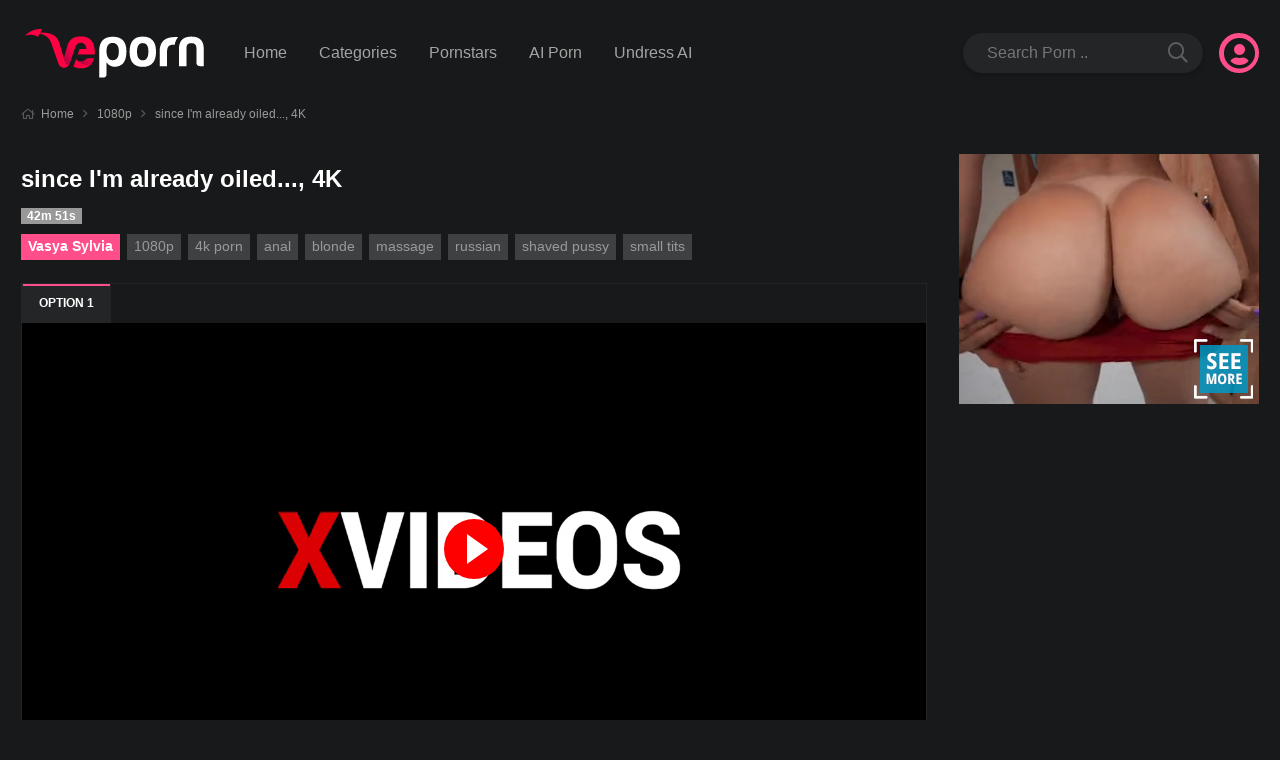

--- FILE ---
content_type: text/html; charset=UTF-8
request_url: https://veporn.com/since-im-already-oiled-4k/
body_size: 9619
content:
<!doctype html>
<html lang="en-US" prefix="og: https://ogp.me/ns#" class="dm-on"  x-data="{ menu: false, search: false, userm: false, darkm: false}"
:class="{ 'mn-on': menu, 'sr-on': search, 'um-on': userm }"
@keydown.escape="{ menu = false, search = false, userm = false }">
<head>
    <meta charset="UTF-8">
    <meta name="viewport" content="width=device-width,minimum-scale=1,initial-scale=1">
    <meta http-equiv="X-UA-Compatible" content="IE=edge">
    <meta name="google-site-verification" content="NjV8xlPK-aDEKZzdwzw7-bVVJqV5e8TWFuPag0TrlMA" />
    <script src='https://www.google.com/recaptcha/api.js' async defer></script>

	<link rel="preload" href="https://veporn.com/wp-content/themes/torotube/public/css/icons.min.css" as="style" crossorigin="anonymous">
	<link rel="stylesheet" href="https://veporn.com/wp-content/themes/torotube/public/css/icons.min.css" media="print" onload="this.media='all'">


    
<!-- Search Engine Optimization by Rank Math PRO - https://rankmath.com/ -->
<title>since I&#039;m already oiled..., 4K - Veporn</title>
<meta name="description" content="Watch and download since I&#039;m already oiled..., 4K porn videos for free, here on veporn.com. Discover high quality porn videos with daily update never miss a"/>
<meta name="robots" content="follow, index, max-snippet:-1, max-video-preview:-1, max-image-preview:large"/>
<link rel="canonical" href="https://veporn.com/since-im-already-oiled-4k/" />
<meta property="og:locale" content="en_US" />
<meta property="og:type" content="article" />
<meta property="og:title" content="since I&#039;m already oiled..., 4K - Veporn" />
<meta property="og:description" content="Watch and download since I&#039;m already oiled..., 4K porn videos for free, here on veporn.com. Discover high quality porn videos with daily update never miss a" />
<meta property="og:url" content="https://veporn.com/since-im-already-oiled-4k/" />
<meta property="og:site_name" content="Fresh HD 1080p porn videos VEPORN" />
<meta property="article:section" content="1080p" />
<meta property="og:image" content="https://veporn.com/wp-content/uploads/2024/03/since-im-already-oiled-4k-(poster70).jpg" />
<meta property="og:image:secure_url" content="https://veporn.com/wp-content/uploads/2024/03/since-im-already-oiled-4k-(poster70).jpg" />
<meta property="og:image:width" content="403" />
<meta property="og:image:height" content="227" />
<meta property="og:image:alt" content="since I&#039;m already oiled..., 4K" />
<meta property="og:image:type" content="image/jpeg" />
<meta name="twitter:card" content="summary_large_image" />
<meta name="twitter:title" content="since I&#039;m already oiled..., 4K - Veporn" />
<meta name="twitter:description" content="Watch and download since I&#039;m already oiled..., 4K porn videos for free, here on veporn.com. Discover high quality porn videos with daily update never miss a" />
<meta name="twitter:image" content="https://veporn.com/wp-content/uploads/2024/03/since-im-already-oiled-4k-(poster70).jpg" />
<meta name="twitter:label1" content="Written by" />
<meta name="twitter:data1" content="thextremehd" />
<meta name="twitter:label2" content="Time to read" />
<meta name="twitter:data2" content="Less than a minute" />
<!-- /Rank Math WordPress SEO plugin -->

<style id='wp-img-auto-sizes-contain-inline-css' type='text/css'>
img:is([sizes=auto i],[sizes^="auto," i]){contain-intrinsic-size:3000px 1500px}
/*# sourceURL=wp-img-auto-sizes-contain-inline-css */
</style>
<style id='classic-theme-styles-inline-css' type='text/css'>
/*! This file is auto-generated */
.wp-block-button__link{color:#fff;background-color:#32373c;border-radius:9999px;box-shadow:none;text-decoration:none;padding:calc(.667em + 2px) calc(1.333em + 2px);font-size:1.125em}.wp-block-file__button{background:#32373c;color:#fff;text-decoration:none}
/*# sourceURL=/wp-includes/css/classic-themes.min.css */
</style>
<link rel='stylesheet' id='dashicons-css' href='https://veporn.com/wp-includes/css/dashicons.min.css?ver=6.9' type='text/css' media='all' />
<link rel='stylesheet' id='torotube_public_main-css' href='https://veporn.com/wp-content/themes/torotube/public/css/main.min.css?ver=1.0.9' type='text/css' media='all' />
<!-- sitelink-search-box Schema optimized by Schema Pro --><script type="application/ld+json">{"@context":"https:\/\/schema.org","@type":"WebSite","name":"Fresh HD 1080p porn videos VEPORN","url":"https:\/\/veporn.com","potentialAction":[{"@type":"SearchAction","target":"https:\/\/veporn.com\/?s={search_term_string}","query-input":"required name=search_term_string"}]}</script><!-- / sitelink-search-box Schema optimized by Schema Pro --><!-- breadcrumb Schema optimized by Schema Pro --><script type="application/ld+json">{"@context":"https:\/\/schema.org","@type":"BreadcrumbList","itemListElement":[{"@type":"ListItem","position":1,"item":{"@id":"https:\/\/veporn.com\/","name":"Home"}},{"@type":"ListItem","position":2,"item":{"@id":"https:\/\/veporn.com\/since-im-already-oiled-4k\/","name":"since I'm already oiled..., 4K"}}]}</script><!-- / breadcrumb Schema optimized by Schema Pro --><script type="text/javascript" id="google_gtagjs" src="https://www.googletagmanager.com/gtag/js?id=G-HW3KY9WGMX" async="async"></script>
<script type="text/javascript" id="google_gtagjs-inline">
/* <![CDATA[ */
window.dataLayer = window.dataLayer || [];function gtag(){dataLayer.push(arguments);}gtag('js', new Date());gtag('config', 'G-HW3KY9WGMX', {} );
/* ]]> */
</script>
			<style id="wpsp-style-frontend"></style>
			<link rel="icon" href="https://veporn.com/wp-content/uploads/2024/03/cropped-favicon_2-32x32.png" sizes="32x32" />
<link rel="icon" href="https://veporn.com/wp-content/uploads/2024/03/cropped-favicon_2-192x192.png" sizes="192x192" />
<link rel="apple-touch-icon" href="https://veporn.com/wp-content/uploads/2024/03/cropped-favicon_2-180x180.png" />
<meta name="msapplication-TileImage" content="https://veporn.com/wp-content/uploads/2024/03/cropped-favicon_2-270x270.png" />
		<style type="text/css" id="wp-custom-css">
			.custom-iframe-wrapper {
    display: none; /* Hide it by default */
    text-align: center;
	
}

@media (max-width: 768px) { /* Adjust this value based on your theme's mobile breakpoint */
    .custom-iframe-wrapper {
        display: block; /* Show only on mobile */
    }
    
}

#player-torotube iframe, #player-torotube video {
    width: 100%;
    height: auto;
    aspect-ratio: 16 / 9;
}
		</style>
		<style id='global-styles-inline-css' type='text/css'>
:root{--wp--preset--aspect-ratio--square: 1;--wp--preset--aspect-ratio--4-3: 4/3;--wp--preset--aspect-ratio--3-4: 3/4;--wp--preset--aspect-ratio--3-2: 3/2;--wp--preset--aspect-ratio--2-3: 2/3;--wp--preset--aspect-ratio--16-9: 16/9;--wp--preset--aspect-ratio--9-16: 9/16;--wp--preset--color--black: #000000;--wp--preset--color--cyan-bluish-gray: #abb8c3;--wp--preset--color--white: #ffffff;--wp--preset--color--pale-pink: #f78da7;--wp--preset--color--vivid-red: #cf2e2e;--wp--preset--color--luminous-vivid-orange: #ff6900;--wp--preset--color--luminous-vivid-amber: #fcb900;--wp--preset--color--light-green-cyan: #7bdcb5;--wp--preset--color--vivid-green-cyan: #00d084;--wp--preset--color--pale-cyan-blue: #8ed1fc;--wp--preset--color--vivid-cyan-blue: #0693e3;--wp--preset--color--vivid-purple: #9b51e0;--wp--preset--gradient--vivid-cyan-blue-to-vivid-purple: linear-gradient(135deg,rgb(6,147,227) 0%,rgb(155,81,224) 100%);--wp--preset--gradient--light-green-cyan-to-vivid-green-cyan: linear-gradient(135deg,rgb(122,220,180) 0%,rgb(0,208,130) 100%);--wp--preset--gradient--luminous-vivid-amber-to-luminous-vivid-orange: linear-gradient(135deg,rgb(252,185,0) 0%,rgb(255,105,0) 100%);--wp--preset--gradient--luminous-vivid-orange-to-vivid-red: linear-gradient(135deg,rgb(255,105,0) 0%,rgb(207,46,46) 100%);--wp--preset--gradient--very-light-gray-to-cyan-bluish-gray: linear-gradient(135deg,rgb(238,238,238) 0%,rgb(169,184,195) 100%);--wp--preset--gradient--cool-to-warm-spectrum: linear-gradient(135deg,rgb(74,234,220) 0%,rgb(151,120,209) 20%,rgb(207,42,186) 40%,rgb(238,44,130) 60%,rgb(251,105,98) 80%,rgb(254,248,76) 100%);--wp--preset--gradient--blush-light-purple: linear-gradient(135deg,rgb(255,206,236) 0%,rgb(152,150,240) 100%);--wp--preset--gradient--blush-bordeaux: linear-gradient(135deg,rgb(254,205,165) 0%,rgb(254,45,45) 50%,rgb(107,0,62) 100%);--wp--preset--gradient--luminous-dusk: linear-gradient(135deg,rgb(255,203,112) 0%,rgb(199,81,192) 50%,rgb(65,88,208) 100%);--wp--preset--gradient--pale-ocean: linear-gradient(135deg,rgb(255,245,203) 0%,rgb(182,227,212) 50%,rgb(51,167,181) 100%);--wp--preset--gradient--electric-grass: linear-gradient(135deg,rgb(202,248,128) 0%,rgb(113,206,126) 100%);--wp--preset--gradient--midnight: linear-gradient(135deg,rgb(2,3,129) 0%,rgb(40,116,252) 100%);--wp--preset--font-size--small: 13px;--wp--preset--font-size--medium: 20px;--wp--preset--font-size--large: 36px;--wp--preset--font-size--x-large: 42px;--wp--preset--spacing--20: 0.44rem;--wp--preset--spacing--30: 0.67rem;--wp--preset--spacing--40: 1rem;--wp--preset--spacing--50: 1.5rem;--wp--preset--spacing--60: 2.25rem;--wp--preset--spacing--70: 3.38rem;--wp--preset--spacing--80: 5.06rem;--wp--preset--shadow--natural: 6px 6px 9px rgba(0, 0, 0, 0.2);--wp--preset--shadow--deep: 12px 12px 50px rgba(0, 0, 0, 0.4);--wp--preset--shadow--sharp: 6px 6px 0px rgba(0, 0, 0, 0.2);--wp--preset--shadow--outlined: 6px 6px 0px -3px rgb(255, 255, 255), 6px 6px rgb(0, 0, 0);--wp--preset--shadow--crisp: 6px 6px 0px rgb(0, 0, 0);}:where(.is-layout-flex){gap: 0.5em;}:where(.is-layout-grid){gap: 0.5em;}body .is-layout-flex{display: flex;}.is-layout-flex{flex-wrap: wrap;align-items: center;}.is-layout-flex > :is(*, div){margin: 0;}body .is-layout-grid{display: grid;}.is-layout-grid > :is(*, div){margin: 0;}:where(.wp-block-columns.is-layout-flex){gap: 2em;}:where(.wp-block-columns.is-layout-grid){gap: 2em;}:where(.wp-block-post-template.is-layout-flex){gap: 1.25em;}:where(.wp-block-post-template.is-layout-grid){gap: 1.25em;}.has-black-color{color: var(--wp--preset--color--black) !important;}.has-cyan-bluish-gray-color{color: var(--wp--preset--color--cyan-bluish-gray) !important;}.has-white-color{color: var(--wp--preset--color--white) !important;}.has-pale-pink-color{color: var(--wp--preset--color--pale-pink) !important;}.has-vivid-red-color{color: var(--wp--preset--color--vivid-red) !important;}.has-luminous-vivid-orange-color{color: var(--wp--preset--color--luminous-vivid-orange) !important;}.has-luminous-vivid-amber-color{color: var(--wp--preset--color--luminous-vivid-amber) !important;}.has-light-green-cyan-color{color: var(--wp--preset--color--light-green-cyan) !important;}.has-vivid-green-cyan-color{color: var(--wp--preset--color--vivid-green-cyan) !important;}.has-pale-cyan-blue-color{color: var(--wp--preset--color--pale-cyan-blue) !important;}.has-vivid-cyan-blue-color{color: var(--wp--preset--color--vivid-cyan-blue) !important;}.has-vivid-purple-color{color: var(--wp--preset--color--vivid-purple) !important;}.has-black-background-color{background-color: var(--wp--preset--color--black) !important;}.has-cyan-bluish-gray-background-color{background-color: var(--wp--preset--color--cyan-bluish-gray) !important;}.has-white-background-color{background-color: var(--wp--preset--color--white) !important;}.has-pale-pink-background-color{background-color: var(--wp--preset--color--pale-pink) !important;}.has-vivid-red-background-color{background-color: var(--wp--preset--color--vivid-red) !important;}.has-luminous-vivid-orange-background-color{background-color: var(--wp--preset--color--luminous-vivid-orange) !important;}.has-luminous-vivid-amber-background-color{background-color: var(--wp--preset--color--luminous-vivid-amber) !important;}.has-light-green-cyan-background-color{background-color: var(--wp--preset--color--light-green-cyan) !important;}.has-vivid-green-cyan-background-color{background-color: var(--wp--preset--color--vivid-green-cyan) !important;}.has-pale-cyan-blue-background-color{background-color: var(--wp--preset--color--pale-cyan-blue) !important;}.has-vivid-cyan-blue-background-color{background-color: var(--wp--preset--color--vivid-cyan-blue) !important;}.has-vivid-purple-background-color{background-color: var(--wp--preset--color--vivid-purple) !important;}.has-black-border-color{border-color: var(--wp--preset--color--black) !important;}.has-cyan-bluish-gray-border-color{border-color: var(--wp--preset--color--cyan-bluish-gray) !important;}.has-white-border-color{border-color: var(--wp--preset--color--white) !important;}.has-pale-pink-border-color{border-color: var(--wp--preset--color--pale-pink) !important;}.has-vivid-red-border-color{border-color: var(--wp--preset--color--vivid-red) !important;}.has-luminous-vivid-orange-border-color{border-color: var(--wp--preset--color--luminous-vivid-orange) !important;}.has-luminous-vivid-amber-border-color{border-color: var(--wp--preset--color--luminous-vivid-amber) !important;}.has-light-green-cyan-border-color{border-color: var(--wp--preset--color--light-green-cyan) !important;}.has-vivid-green-cyan-border-color{border-color: var(--wp--preset--color--vivid-green-cyan) !important;}.has-pale-cyan-blue-border-color{border-color: var(--wp--preset--color--pale-cyan-blue) !important;}.has-vivid-cyan-blue-border-color{border-color: var(--wp--preset--color--vivid-cyan-blue) !important;}.has-vivid-purple-border-color{border-color: var(--wp--preset--color--vivid-purple) !important;}.has-vivid-cyan-blue-to-vivid-purple-gradient-background{background: var(--wp--preset--gradient--vivid-cyan-blue-to-vivid-purple) !important;}.has-light-green-cyan-to-vivid-green-cyan-gradient-background{background: var(--wp--preset--gradient--light-green-cyan-to-vivid-green-cyan) !important;}.has-luminous-vivid-amber-to-luminous-vivid-orange-gradient-background{background: var(--wp--preset--gradient--luminous-vivid-amber-to-luminous-vivid-orange) !important;}.has-luminous-vivid-orange-to-vivid-red-gradient-background{background: var(--wp--preset--gradient--luminous-vivid-orange-to-vivid-red) !important;}.has-very-light-gray-to-cyan-bluish-gray-gradient-background{background: var(--wp--preset--gradient--very-light-gray-to-cyan-bluish-gray) !important;}.has-cool-to-warm-spectrum-gradient-background{background: var(--wp--preset--gradient--cool-to-warm-spectrum) !important;}.has-blush-light-purple-gradient-background{background: var(--wp--preset--gradient--blush-light-purple) !important;}.has-blush-bordeaux-gradient-background{background: var(--wp--preset--gradient--blush-bordeaux) !important;}.has-luminous-dusk-gradient-background{background: var(--wp--preset--gradient--luminous-dusk) !important;}.has-pale-ocean-gradient-background{background: var(--wp--preset--gradient--pale-ocean) !important;}.has-electric-grass-gradient-background{background: var(--wp--preset--gradient--electric-grass) !important;}.has-midnight-gradient-background{background: var(--wp--preset--gradient--midnight) !important;}.has-small-font-size{font-size: var(--wp--preset--font-size--small) !important;}.has-medium-font-size{font-size: var(--wp--preset--font-size--medium) !important;}.has-large-font-size{font-size: var(--wp--preset--font-size--large) !important;}.has-x-large-font-size{font-size: var(--wp--preset--font-size--x-large) !important;}
/*# sourceURL=global-styles-inline-css */
</style>
</head>
	
<body class="wp-singular post-template-default single single-post postid-92110 single-format-standard wp-theme-torotube wp-schema-pro-2.10.5 tt-nsdb tt-vbox">
	<script type="application/javascript" src="https://a.magsrv.com/video-slider.js"></script>
<script type="application/javascript">
var adConfig = {
    "idzone": 4989070,
    "frequency_period": 0,
    "close_after": 5,
    "on_complete": "repeat",
    "screen_density": 20,
    "cta_enabled": 1
};
VideoSlider.init(adConfig);
</script>
    
	<header id="header" role="banner" class="body-b zi6">
		<div class="cnt dfx aic fww">
					<button class="btn px0 snow-b bd0 sw02 text-c brc c-dno" type="button" @click="menu = !menu">
			<i class="fa-bars far" :class="{ 'dno': menu }"><span class="sr-only">menu</span></i>
			<i class="fa-times fal dno" :class="{ 'dbk co01-c f20': menu }"><span class="sr-only">menu</span></i>
		</button>
						<figure class="logo py16 c-py24 tac fg1 mx16 c-tai c-ml0 c-fg0">
				<a id="logo-theme-url" href="https://veporn.com">
												<img id="logo-theme" width="191" height="48" src="https://veporn.com/wp-content/uploads/2024/03/logo.svg" alt="Fresh HD 1080p porn videos VEPORN">
										</a>
			</figure>
		
			<div class="user-bx c-or3 por">
				<button class="btn px0 pd0 brc snow-c" :class="{ 'on': userm }" type="button" @click="userm = !userm">
					<i class="fa-user-circle f32"></i>
				</button>
				<ul class="sub-menu poa dno rt0 t100p snow-b sw02 br04 mt16 f14 py08" :class="{ 'dbk': userm }" x-show.transition="userm" @click.away="userm = false" x-cloak>
					<li><a href="/login">Login </a></li><li><a href="/register">Sign in </a></li>
											<li>
							<button id="mode-theme" class="btn dark-btn bgt w100p body-b-h text-c link-c-h" type="button" @click="darkm = !darkm">
								<div class="dfx jcb w100p">
									<span>Dark mode</span>
									<i id="mode-theme-change" class="fa-toggle-off text-c f20 fa-toggle-on co01-c"></i>
								</div>
							</button>
						</li>
														</ul>
			</div>
				<nav class="menu fb1 c-dfx c-fg1 c-mx16 poa c-pos lt0 rt0 px16 pb16 body-b c-pd0 c-f14 d-f16" x-show.transition="menu" @click.away="menu = false" x-cloak>
							<div class="search mb16 c-mb0 c-or2 w100p por">
					
<form method="get" action="https://veporn.com" class="dfx sw02 brp snow-b">
    <input id="tr_live_search" name="s" class="bgt bd0 brp pl24" placeholder="Search Porn .." type="search" aria-label="Search" class="bd0">
    <button class="btn bgt text-c mr04 op05 op1-h" type="submit"><i class="fa-search far f20"></i></button>
</form>

<ul id="list-search" class="sub-menu dno lt0 rt0 w100p mt16 f14 pos c-poa snow-b sw02 zi3 py08 br04 mx0"></ul>				</div>
			<ul class="c-dfx aic c-fg1"><li id="menu-item-122803" class="menu-item menu-item-type-custom menu-item-object-custom menu-item-122803"><a href="/">Home</a></li>
<li id="menu-item-122801" class="menu-item menu-item-type-post_type menu-item-object-page menu-item-122801"><a href="https://veporn.com/categories/">Categories</a></li>
<li id="menu-item-122804" class="menu-item menu-item-type- menu-item-object-custom menu-item-122804"><a>Pornstars</a></li>
<li id="menu-item-122805" class="menu-item menu-item-type-custom menu-item-object-custom menu-item-122805"><a href="https://aipenly.com/">AI Porn</a></li>
<li id="menu-item-122806" class="menu-item menu-item-type-custom menu-item-object-custom menu-item-122806"><a href="https://undress.xxx/">Undress AI</a></li>
</ul>
		</nav>
		</div>
	</header>
	<div id="content" data-post="92110">
		<div class="site dgd gt1 gr16 gc32 e-gc64 cnt mt24 c-mt32">
			
			
<nav class="breadcrumb fb1 c-col-2 or3 c-or0">
    <p class="f12 text-c cci-c">
        <a href="https://veporn.com"><i class="fa-home far mr08 op05"></i>Home</a>
        <i class="fa-angle-right far op05 px08"></i>
        <a href="https://veporn.com/1080p/">1080p</a>            <i class="fa-angle-right far op05 px08"></i>
                <span>since I'm already oiled..., 4K</span>
    </p>
</nav>			<div class="custom-iframe-wrapper">
    <iframe width="300" height="250" scrolling="no" frameborder="0" src="https://a.adtng.com/get/10006627?time=1560185014572/Player-ultra" allowtransparency="true" marginheight="0" marginwidth="0" name="spot_id_10006627" _idm_id_="218744833" __idm_id__="1327107" data-ruffle-polyfilled=""></iframe>
				<div><script data-cfasync="false" async type="text/javascript" src="//chiantiriem.com/tj054z09HEsvtzW5/85858"></script></div>
</div>

			<main class="main dfx fdc" role="main">
			    
				<article class="vdeo-single">
					<header>
					    
						                            <h1 class="ttl f24 h123-c py08 mr16">since I'm already oiled..., 4K</h1>
                                                <span class="text-b snow-c fwb f12 px08 dib vam">42m 51s</span>						                                                    <div class="tagcloud mt08">
                                <a class="tag-prst" href="https://veporn.com/pornstar/vasya-sylvia/">Vasya Sylvia</a><a href="https://veporn.com/1080p/">1080p</a> <a href="https://veporn.com/4k-porn/">4k porn</a> <a href="https://veporn.com/anal/">anal</a> <a href="https://veporn.com/blonde/">blonde</a> <a href="https://veporn.com/massage/">massage</a> <a href="https://veporn.com/russian/">russian</a> <a href="https://veporn.com/shaved-pussy/">shaved pussy</a> <a href="https://veporn.com/small-tits/">small tits</a>                            </div>
                        					</header>
					
										<div><script data-cfasync="false" async type="text/javascript" src="//chiantiriem.com/tj054z09HEsvtzW5/85858"></script></div>
                    

<div class="bx-video snow-b mt16 bw1 line-d"
	x-data="{ opt: '01' }">
    
        <div class="vdop dfx body-b">
                    <button data-position="0" class="pl-tk btn body-b text-c bwl1 bwr1 line-d fg0" :class="{ 'snow-b link-c on': opt === '01' }" @click="opt = '01'">
                <span class="fwb f12 ttu"> Option 1</span>
            </button>
            </div>
        
        <script src="https://cdn.fluidplayer.com/v3/current/fluidplayer.min.js"></script>
        <script src='https://cdnjs.cloudflare.com/ajax/libs/jquery/2.1.3/jquery.min.js'></script>

       <div id="player-torotube">
                <video id="video-player-6973169b24f20" controls style="width: 100%; height: 100%;">
                <source src="https://cdn.veporn.com/since-im-already-oiled-4k.mp4" type="video/mp4">
                Your browser does not support the video tag.            </video>
<script>
    document.addEventListener('DOMContentLoaded', function () {
        // Initialize the Fluid Player
        const player = fluidPlayer('video-player-6973169b24f20', {
            layoutControls: {
                primaryColor: "#ff0000",
                autoPlay: false,
                mute: false,
                allowDownload: true,
                playbackRateEnabled: true,
                playbackRates: [0.25, 0.5, 0.75, 1, 1.25, 1.5, 2],
                controlBar: {
                    autoHideTimeout: 3,
                    animated: true
                }
            },
            vastOptions: {
                adList: [
                    {
                        roll: 'preRoll',
                        vastTag: 'https://a.adtng.com/get/10013648',
                        adText: 'Ad - Your video will resume shortly',
                        skip: true,
                        skipButtonCaption: 'Skip ad in [seconds]',
                        skipButtonClickCaption: 'Skip ad <span class="skip_button_icon"></span>',
                        adTextPosition: 'top-right'
                    },
                    {
                        roll: 'midRoll',
                        vastTag: 'https://a.adtng.com/get/10013648',
                        adText: 'Mid-Roll Ad - Your video will resume shortly',
                        skip: true,
                        skipButtonCaption: 'Skip ad in [seconds]',
                        skipButtonClickCaption: 'Skip ad <span class="skip_button_icon"></span>'
                    },
                    {
                        roll: 'postRoll',
                        vastTag: 'https://a.adtng.com/get/10013648',
                        adText: 'Post-Roll Ad - Thank you for watching',
                        skip: true,
                        skipButtonCaption: 'Skip ad in [seconds]',
                        skipButtonClickCaption: 'Skip ad <span class="skip_button_icon"></span>'
                    }
                ],
                adCTAText: 'Learn More',
                adCTATextPosition: 'bottom-right',
                vastTimeout: 5000, // Set timeout to 5 seconds
                skipButtonCaption: 'Skip ad in [seconds]',
                skipButtonClickCaption: 'Skip ad <span class="skip_button_icon"></span>'
            }
        });

    // Add 5-second skip functionality
    const videoElement = document.getElementById('video-player-6973169b24f20');
    const skipForwardButton = videoElement.parentElement.querySelector('.fluid_control_forward');
    const skipBackwardButton = videoElement.parentElement.querySelector('.fluid_control_backward');

    if (skipForwardButton) {
        skipForwardButton.addEventListener('click', function() {
            videoElement.currentTime = Math.min(videoElement.currentTime + 5, videoElement.duration);
        });
    }

    if (skipBackwardButton) {
        skipBackwardButton.addEventListener('click', function() {
            videoElement.currentTime = Math.max(videoElement.currentTime - 5, 0);
        });
    }

    // Manual onPauseRoll Ad Implementation
    const adContainer = document.createElement('div');
    adContainer.id = 'onPauseAdContainer';
    adContainer.style.position = 'absolute';
    adContainer.style.top = '50%';
    adContainer.style.left = '50%';
    adContainer.style.transform = 'translate(-50%, -50%)';
    adContainer.style.width = '300px';
    adContainer.style.height = '250px';
    adContainer.style.backgroundColor = '#000';
    adContainer.style.overflow = 'hidden';
    adContainer.style.display = 'none';
    adContainer.style.zIndex = '9999';

    // Embed iframe ad
    const iframe = document.createElement('iframe');
    iframe.src = 'https://a.adtng.com/get/10015012?time=' + Date.now();
    iframe.width = '300';
    iframe.height = '250';
    iframe.style.border = 'none';
    iframe.style.overflow = 'hidden';
    iframe.scrolling = 'no';
    adContainer.appendChild(iframe);

    // Append ad container to the video container
    videoElement.parentNode.appendChild(adContainer);

    // Show ad when the video is paused
    videoElement.addEventListener('pause', function () {
        if (!player.isCurrentlyPlayingAd) {
            adContainer.style.display = 'block';
        }
    });

    // Hide ad when the video is played
    videoElement.addEventListener('play', function () {
        adContainer.style.display = 'none';
    });

    // Hide ad when an ad starts playing
    player.on('adStarted', function() {
        adContainer.style.display = 'none';
    });
});
</script>


            </div>
  

    
    <ul class="dfx py08 bwb1 line-d aic fww mt0 tac jcc">
                    <li class="px16">
                <span class="fwb">8191 <span class="f14 fwn">views</span></span>
            </li>
        
                    <li class="mr0 mga e-or3">
                <div class="dfx fww">
                    <button id="vote-up" class="btn py0 bgt text-c link-c-h f14 px16 fg1" type="button"><i class="fa-thumbs-up far mr08"></i> <span id="num_vote_up">3</span></button>
                    <button id="vote-down" class="btn py0 bgt text-c link-c-h f14 px16 fg1" type="button"><i class="fa-thumbs-down far mr08"></i> <span id="num_vote_down">3</span></button>
                    <div class="progress co01-bgt-01 fb1">
                        <span style="width: 50%;" class="co01-b h08 dbk f08"></span>
                    </div>
                </div>
            </li>
        
        <li class="dvbr fb1 pt08 mt08 px08 bwt1 line-d e-dno"><span class="sr-only">separator</span></li>
        
                    <li class="fg1 b-fg0 px04 c-f14 d-f16">
                <a class="f14 text-c link-c-h btn py0 px08 bgt" href="#comments"><i class="fa-comment far b-mr08"></i><span class="dno b-dbk">Comments <span class="fwb ml04">0</span></span></a>
            </li>
        
                
        
                    <li class="fg1 b-fg0 px04 c-f14 d-f16 por"
            x-data="{ dpd: false }"
            @keydown.escape="{ dpd = false }">
                <button class="btn f14 py0 px08 bgt text-c link-c-h" type="button"
                :class="{ 'co01-c': dpd }"
                @click="dpd = !dpd">
                    <i class="fa-share-alt far b-mr08"></i><span class="dno b-dbk">Share</span>
                </button>
                <ul class="dpd share-dpd sub-menu b-poa tp100 mt04 snow-b line-d bw1 br04 pd08 zi9 f14 tai" 
                :class="{ 'dbk': dpd }"
                x-show.transition="dpd" 
                @click.away="dpd = false"
                x-cloak>
                    <li class="fa-facebook-f fab"><a href="javascript:void(0)" onclick="window.open ('https://www.facebook.com/sharer.php?u=https://veporn.com/since-im-already-oiled-4k/', 'Facebook', 'toolbar=0, status=0, width=650, height=450');">Facebook</a></li>
                    <li class="fa-twitter fab"><a href="javascript:void(0)" onclick="javascript:window.open('https://twitter.com/intent/tweet?original_referer=https://veporn.com/since-im-already-oiled-4k/&amp;text=since I'm already oiled..., 4K&amp;tw_p=tweetbutton&amp;url=https://veporn.com/since-im-already-oiled-4k/', 'Twitter', 'toolbar=0, status=0, width=650, height=450');">Twitter</a></li>
                </ul>
            </li>
        
        
            </ul>
        <div class="entry pd16 c-pd24">
                <p class="f12">March 19, 2024</p>
    </div>
</div>					
				</article>
				
			</main>
			
							<aside class="sidebar">
										
						<div class="dfc">
							<div><script data-cfasync="false" async type="text/javascript" src="//ue.frankerreedits.com/tnycdwl6ipU6Tt/85858"></script></div>
<iframe width="300" height="250" scrolling="no" frameborder="0" src="https://a.adtng.com/get/10006627?time=1560185014572/Player-ultra" allowtransparency="true" marginheight="0" marginwidth="0" name="spot_id_10006627" _idm_id_="218744833" __idm_id__="3383297"></iframe>							
						</div>
									</aside>
			
					</div>
		<aside class="cnt mt24 c-mt32">
			    <section class="mt24 c-mt32">
        <header class="dfx aic fww f12 c-f16">
            <h2 class="ttl f24 h123-c py08 mr16">Related Porn Videos</h2>        </header>
        <div class="dgd a-gtf gp08 mt16 d-mt24 rspl c-gt3 f-gt6">
            <article  class="loop-post vdeo snow-b sw03 pd08 por ovh ">
    <div class="thumb por">
        <figure class="por ovh">
           
            <img width="403" height="227" src="https://veporn.com/wp-content/uploads/2026/01/a-very-personal-recommendation-(poster92).jpg" class="poa w100p h100p ofc wp-post-image" alt="A Very Personal Recommendation 1" loading="lazy" decoding="async" srcset="https://veporn.com/wp-content/uploads/2026/01/a-very-personal-recommendation-(poster92).jpg 403w, https://veporn.com/wp-content/uploads/2026/01/a-very-personal-recommendation-(poster92)-140x80.jpg 140w" sizes="auto, (max-width: 403px) 100vw, 403px" title="A Very Personal Recommendation 1">        </figure>
                <span class="rtng fwb poa lt0 bm0 m08 f12 dark-bgt-05 snow-c px08 mg08"><i class="fa-thumbs-up fal" aria-hidden="true"></i> 57%</span>
        <div class="vdop poa rt0 tp0 my04 w48 f14 op0 tns zi3">
            
                    </div>
    </div>
    <header class="mt08">
        <h2 class="ttl f14 fwn h123-c tvw">a very personal recommendation</h2>
        <p class="meta dfx fww f12 mt04">
            <span><span class="fwb">35964</span> views</span>
            <span><i class="fa-clock far op05"></i> 39m 12s</span>        </p>
    </header>
    <a class="lka" href="https://veporn.com/a-very-personal-recommendation/"><span class="sr-only">watch video</span></a>
</article><article  class="loop-post vdeo snow-b sw03 pd08 por ovh ">
    <div class="thumb por">
        <figure class="por ovh">
           
            <img width="403" height="227" src="https://veporn.com/wp-content/uploads/2026/01/three-seconds-to-fully-naked-(poster4).jpg" class="poa w100p h100p ofc wp-post-image" alt="Three Seconds To Fully Naked 2" loading="lazy" decoding="async" srcset="https://veporn.com/wp-content/uploads/2026/01/three-seconds-to-fully-naked-(poster4).jpg 403w, https://veporn.com/wp-content/uploads/2026/01/three-seconds-to-fully-naked-(poster4)-140x80.jpg 140w" sizes="auto, (max-width: 403px) 100vw, 403px" title="Three Seconds To Fully Naked 2">        </figure>
                <span class="rtng fwb poa lt0 bm0 m08 f12 dark-bgt-05 snow-c px08 mg08"><i class="fa-thumbs-up fal" aria-hidden="true"></i> 85%</span>
        <div class="vdop poa rt0 tp0 my04 w48 f14 op0 tns zi3">
            
                    </div>
    </div>
    <header class="mt08">
        <h2 class="ttl f14 fwn h123-c tvw">three seconds to fully naked</h2>
        <p class="meta dfx fww f12 mt04">
            <span><span class="fwb">49018</span> views</span>
            <span><i class="fa-clock far op05"></i> 38m 1s</span>        </p>
    </header>
    <a class="lka" href="https://veporn.com/three-seconds-to-fully-naked/"><span class="sr-only">watch video</span></a>
</article><article  class="loop-post vdeo snow-b sw03 pd08 por ovh ">
    <div class="thumb por">
        <figure class="por ovh">
           
            <img width="403" height="227" src="https://veporn.com/wp-content/uploads/2026/01/her-back-hole-needs-constant-feeding-(poster22).jpg" class="poa w100p h100p ofc wp-post-image" alt="Her Back Hole Needs Constant Feeding 3" loading="lazy" decoding="async" srcset="https://veporn.com/wp-content/uploads/2026/01/her-back-hole-needs-constant-feeding-(poster22).jpg 403w, https://veporn.com/wp-content/uploads/2026/01/her-back-hole-needs-constant-feeding-(poster22)-140x80.jpg 140w" sizes="auto, (max-width: 403px) 100vw, 403px" title="Her Back Hole Needs Constant Feeding 3">        </figure>
                <span class="rtng fwb poa lt0 bm0 m08 f12 dark-bgt-05 snow-c px08 mg08"><i class="fa-thumbs-up fal" aria-hidden="true"></i> 40%</span>
        <div class="vdop poa rt0 tp0 my04 w48 f14 op0 tns zi3">
            
                    </div>
    </div>
    <header class="mt08">
        <h2 class="ttl f14 fwn h123-c tvw">her back hole needs constant feeding</h2>
        <p class="meta dfx fww f12 mt04">
            <span><span class="fwb">26689</span> views</span>
            <span><i class="fa-clock far op05"></i> 19m 25s</span>        </p>
    </header>
    <a class="lka" href="https://veporn.com/her-back-hole-needs-constant-feeding/"><span class="sr-only">watch video</span></a>
</article><article  class="loop-post vdeo snow-b sw03 pd08 por ovh ">
    <div class="thumb por">
        <figure class="por ovh">
           
            <img width="403" height="227" src="https://veporn.com/wp-content/uploads/2026/01/the-whole-with-the-most-dick-traffic-(poster69).jpg" class="poa w100p h100p ofc wp-post-image" alt="The Whole With The Most Dick Traffic 4" loading="lazy" decoding="async" srcset="https://veporn.com/wp-content/uploads/2026/01/the-whole-with-the-most-dick-traffic-(poster69).jpg 403w, https://veporn.com/wp-content/uploads/2026/01/the-whole-with-the-most-dick-traffic-(poster69)-140x80.jpg 140w" sizes="auto, (max-width: 403px) 100vw, 403px" title="The Whole With The Most Dick Traffic 4">        </figure>
                <span class="rtng fwb poa lt0 bm0 m08 f12 dark-bgt-05 snow-c px08 mg08"><i class="fa-thumbs-up fal" aria-hidden="true"></i> 0%</span>
        <div class="vdop poa rt0 tp0 my04 w48 f14 op0 tns zi3">
            
                    </div>
    </div>
    <header class="mt08">
        <h2 class="ttl f14 fwn h123-c tvw">the whole with the most dick traffic</h2>
        <p class="meta dfx fww f12 mt04">
            <span><span class="fwb">24089</span> views</span>
            <span><i class="fa-clock far op05"></i> 38m 58s</span>        </p>
    </header>
    <a class="lka" href="https://veporn.com/the-whole-with-the-most-dick-traffic/"><span class="sr-only">watch video</span></a>
</article><article  class="loop-post vdeo snow-b sw03 pd08 por ovh ">
    <div class="thumb por">
        <figure class="por ovh">
           
            <img width="403" height="227" src="https://veporn.com/wp-content/uploads/2026/01/can-you-make-my-pink-hole-blush-(poster26).jpg" class="poa w100p h100p ofc wp-post-image" alt="Can You Make My Pink Hole Blush? 5" loading="lazy" decoding="async" srcset="https://veporn.com/wp-content/uploads/2026/01/can-you-make-my-pink-hole-blush-(poster26).jpg 403w, https://veporn.com/wp-content/uploads/2026/01/can-you-make-my-pink-hole-blush-(poster26)-140x80.jpg 140w" sizes="auto, (max-width: 403px) 100vw, 403px" title="Can You Make My Pink Hole Blush? 5">        </figure>
                <span class="rtng fwb poa lt0 bm0 m08 f12 dark-bgt-05 snow-c px08 mg08"><i class="fa-thumbs-up fal" aria-hidden="true"></i> 98%</span>
        <div class="vdop poa rt0 tp0 my04 w48 f14 op0 tns zi3">
            
                    </div>
    </div>
    <header class="mt08">
        <h2 class="ttl f14 fwn h123-c tvw">can you make my pink hole blush?</h2>
        <p class="meta dfx fww f12 mt04">
            <span><span class="fwb">22963</span> views</span>
            <span><i class="fa-clock far op05"></i> 45m 45s</span>        </p>
    </header>
    <a class="lka" href="https://veporn.com/can-you-make-my-pink-hole-blush/"><span class="sr-only">watch video</span></a>
</article>        </div>
            </section>
		</aside>
	</div>
	<footer id="footer" role="contentinfo" class="mt24 c-mt32 gray-b py16 c-py0">
		<div class="cnt c-dfx aic fww jcb">

			<figure class="logo py16 c-py24 tac fg1 mx16 c-tai c-ml0 c-fg0"><img width="191" height="48" src="https://veporn.com/wp-content/uploads/2024/03/veporn.svg" alt="torotube"></figure>			
					</div>
		
	</footer>
<script type="speculationrules">
{"prefetch":[{"source":"document","where":{"and":[{"href_matches":"/*"},{"not":{"href_matches":["/wp-*.php","/wp-admin/*","/wp-content/uploads/*","/wp-content/*","/wp-content/plugins/*","/wp-content/themes/torotube/*","/*\\?(.+)"]}},{"not":{"selector_matches":"a[rel~=\"nofollow\"]"}},{"not":{"selector_matches":".no-prefetch, .no-prefetch a"}}]},"eagerness":"conservative"}]}
</script>
<script type="text/javascript" id="torotube_public_functions-js-extra">
/* <![CDATA[ */
var torotube_Public = {"url":"https://veporn.com/wp-admin/admin-ajax.php","nonce":"2edd972179","logoHeadDark":"\u003Cimg id=\"logo-theme\" width=\"191\" height=\"48\" src=\"https://veporn.com/wp-content/uploads/2024/03/logo.svg\" alt=\"Fresh HD 1080p porn videos VEPORN\"\u003E","logoHeadLight":"\u003Cimg id=\"logo-theme\"  width=\"191\" height=\"48\" src=\"https://veporn.com/wp-content/uploads/2024/03/veporn.svg\" alt=\"Fresh HD 1080p porn videos VEPORN\"\u003E","urlCurrent":"","player":["\u003Ciframe width=\"929\" height=\"523\" src=\"https://cdn.veporn.com/since-im-already-oiled-4k.mp4\" frameborder=\"0\" allow=\"accelerometer; autoplay; clipboard-write; encrypted-media; gyroscope; picture-in-picture\" allowfullscreen\u003E\u003C/iframe\u003E"],"text_report_sent_successfully":"Report sent successfully","text_somethings_wrong":"Somethings wrong","redirect_login":"/","text_enter_new_pass":"Enter your new password","text_changes_saved_successfully":"changes saved successfully"};
//# sourceURL=torotube_public_functions-js-extra
/* ]]> */
</script>
<script type="text/javascript" src="https://veporn.com/wp-content/themes/torotube/public/js/functions.js?ver=1711026540" id="torotube_public_functions-js"></script>
			<script type="text/javascript" id="wpsp-script-frontend"></script>
			

<script defer src="https://static.cloudflareinsights.com/beacon.min.js/vcd15cbe7772f49c399c6a5babf22c1241717689176015" integrity="sha512-ZpsOmlRQV6y907TI0dKBHq9Md29nnaEIPlkf84rnaERnq6zvWvPUqr2ft8M1aS28oN72PdrCzSjY4U6VaAw1EQ==" data-cf-beacon='{"version":"2024.11.0","token":"094b53e09a9d490c8f825f12dc924094","r":1,"server_timing":{"name":{"cfCacheStatus":true,"cfEdge":true,"cfExtPri":true,"cfL4":true,"cfOrigin":true,"cfSpeedBrain":true},"location_startswith":null}}' crossorigin="anonymous"></script>
</body>
</html>

--- FILE ---
content_type: text/javascript
request_url: https://veporn.com/wp-content/themes/torotube/public/js/functions.js?ver=1711026540
body_size: 15446
content:
/**
 * Minified by jsDelivr using Terser v5.3.5.
 * Original file: /gh/alpinejs/alpine@2.8.2/dist/alpine.js
 *
 * Do NOT use SRI with dynamically generated files! More information: https://www.jsdelivr.com/using-sri-with-dynamic-files
 */
 !function(e,t){"object"==typeof exports&&"undefined"!=typeof module?module.exports=t():"function"==typeof define&&define.amd?define(t):(e=e||self).Alpine=t()}(this,(function(){"use strict";function e(e,t,n){return t in e?Object.defineProperty(e,t,{value:n,enumerable:!0,configurable:!0,writable:!0}):e[t]=n,e}function t(e,t){var n=Object.keys(e);if(Object.getOwnPropertySymbols){var i=Object.getOwnPropertySymbols(e);t&&(i=i.filter((function(t){return Object.getOwnPropertyDescriptor(e,t).enumerable}))),n.push.apply(n,i)}return n}function n(n){for(var i=1;i<arguments.length;i++){var r=null!=arguments[i]?arguments[i]:{};i%2?t(Object(r),!0).forEach((function(t){e(n,t,r[t])})):Object.getOwnPropertyDescriptors?Object.defineProperties(n,Object.getOwnPropertyDescriptors(r)):t(Object(r)).forEach((function(e){Object.defineProperty(n,e,Object.getOwnPropertyDescriptor(r,e))}))}return n}function i(e){return Array.from(new Set(e))}function r(){return navigator.userAgent.includes("Node.js")||navigator.userAgent.includes("jsdom")}function s(e,t){return e==t}function o(e,t){"template"!==e.tagName.toLowerCase()?console.warn(`Alpine: [${t}] directive should only be added to <template> tags. See https://github.com/alpinejs/alpine#${t}`):1!==e.content.childElementCount&&console.warn(`Alpine: <template> tag with [${t}] encountered with an unexpected number of root elements. Make sure <template> has a single root element. `)}function a(e){return e.toLowerCase().replace(/-(\w)/g,((e,t)=>t.toUpperCase()))}function l(e,t){if(!1===t(e))return;let n=e.firstElementChild;for(;n;)l(n,t),n=n.nextElementSibling}function c(e,t){var n;return function(){var i=this,r=arguments,s=function(){n=null,e.apply(i,r)};clearTimeout(n),n=setTimeout(s,t)}}const u=(e,t,n)=>{if(console.warn(`Alpine Error: "${n}"\n\nExpression: "${t}"\nElement:`,e),!r())throw Object.assign(n,{el:e,expression:t}),n};function d(e,{el:t,expression:n}){try{const i=e();return i instanceof Promise?i.catch((e=>u(t,n,e))):i}catch(e){u(t,n,e)}}function f(e,t,n,i={}){return d((()=>"function"==typeof t?t.call(n):new Function(["$data",...Object.keys(i)],`var __alpine_result; with($data) { __alpine_result = ${t} }; return __alpine_result`)(n,...Object.values(i))),{el:e,expression:t})}const m=/^x-(on|bind|data|text|html|model|if|for|show|cloak|transition|ref|spread)\b/;function p(e){const t=y(e.name);return m.test(t)}function h(e,t,n){let i=Array.from(e.attributes).filter(p).map(v),r=i.filter((e=>"spread"===e.type))[0];if(r){let n=f(e,r.expression,t.$data);i=i.concat(Object.entries(n).map((([e,t])=>v({name:e,value:t}))))}return n?i.filter((e=>e.type===n)):function(e){let t=["bind","model","show","catch-all"];return e.sort(((e,n)=>{let i=-1===t.indexOf(e.type)?"catch-all":e.type,r=-1===t.indexOf(n.type)?"catch-all":n.type;return t.indexOf(i)-t.indexOf(r)}))}(i)}function v({name:e,value:t}){const n=y(e),i=n.match(m),r=n.match(/:([a-zA-Z0-9\-:]+)/),s=n.match(/\.[^.\]]+(?=[^\]]*$)/g)||[];return{type:i?i[1]:null,value:r?r[1]:null,modifiers:s.map((e=>e.replace(".",""))),expression:t}}function y(e){return e.startsWith("@")?e.replace("@","x-on:"):e.startsWith(":")?e.replace(":","x-bind:"):e}function b(e,t=Boolean){return e.split(" ").filter(t)}const g="in",x="out",_="cancelled";function w(e,t,n,i,r=!1){if(r)return t();if(e.__x_transition&&e.__x_transition.type===g)return;const s=h(e,i,"transition"),o=h(e,i,"show")[0];if(o&&o.modifiers.includes("transition")){let i=o.modifiers;if(i.includes("out")&&!i.includes("in"))return t();const r=i.includes("in")&&i.includes("out");i=r?i.filter(((e,t)=>t<i.indexOf("out"))):i,function(e,t,n,i){const r={duration:O(t,"duration",150),origin:O(t,"origin","center"),first:{opacity:0,scale:O(t,"scale",95)},second:{opacity:1,scale:100}};k(e,t,n,(()=>{}),i,r,g)}(e,i,t,n)}else s.some((e=>["enter","enter-start","enter-end"].includes(e.value)))?function(e,t,n,i,r){const s=b(A((n.find((e=>"enter"===e.value))||{expression:""}).expression,e,t)),o=b(A((n.find((e=>"enter-start"===e.value))||{expression:""}).expression,e,t)),a=b(A((n.find((e=>"enter-end"===e.value))||{expression:""}).expression,e,t));S(e,s,o,a,i,(()=>{}),g,r)}(e,i,s,t,n):t()}function E(e,t,n,i,r=!1){if(r)return t();if(e.__x_transition&&e.__x_transition.type===x)return;const s=h(e,i,"transition"),o=h(e,i,"show")[0];if(o&&o.modifiers.includes("transition")){let i=o.modifiers;if(i.includes("in")&&!i.includes("out"))return t();const r=i.includes("in")&&i.includes("out");i=r?i.filter(((e,t)=>t>i.indexOf("out"))):i,function(e,t,n,i,r){const s={duration:n?O(t,"duration",150):O(t,"duration",150)/2,origin:O(t,"origin","center"),first:{opacity:1,scale:100},second:{opacity:0,scale:O(t,"scale",95)}};k(e,t,(()=>{}),i,r,s,x)}(e,i,r,t,n)}else s.some((e=>["leave","leave-start","leave-end"].includes(e.value)))?function(e,t,n,i,r){const s=b(A((n.find((e=>"leave"===e.value))||{expression:""}).expression,e,t)),o=b(A((n.find((e=>"leave-start"===e.value))||{expression:""}).expression,e,t)),a=b(A((n.find((e=>"leave-end"===e.value))||{expression:""}).expression,e,t));S(e,s,o,a,(()=>{}),i,x,r)}(e,i,s,t,n):t()}function O(e,t,n){if(-1===e.indexOf(t))return n;const i=e[e.indexOf(t)+1];if(!i)return n;if("scale"===t&&!P(i))return n;if("duration"===t){let e=i.match(/([0-9]+)ms/);if(e)return e[1]}return"origin"===t&&["top","right","left","center","bottom"].includes(e[e.indexOf(t)+2])?[i,e[e.indexOf(t)+2]].join(" "):i}function k(e,t,n,i,r,s,o){e.__x_transition&&e.__x_transition.cancel&&e.__x_transition.cancel();const a=e.style.opacity,l=e.style.transform,c=e.style.transformOrigin,u=!t.includes("opacity")&&!t.includes("scale"),d=u||t.includes("opacity"),f=u||t.includes("scale"),m={start(){d&&(e.style.opacity=s.first.opacity),f&&(e.style.transform=`scale(${s.first.scale/100})`)},during(){f&&(e.style.transformOrigin=s.origin),e.style.transitionProperty=[d?"opacity":"",f?"transform":""].join(" ").trim(),e.style.transitionDuration=s.duration/1e3+"s",e.style.transitionTimingFunction="cubic-bezier(0.4, 0.0, 0.2, 1)"},show(){n()},end(){d&&(e.style.opacity=s.second.opacity),f&&(e.style.transform=`scale(${s.second.scale/100})`)},hide(){i()},cleanup(){d&&(e.style.opacity=a),f&&(e.style.transform=l),f&&(e.style.transformOrigin=c),e.style.transitionProperty=null,e.style.transitionDuration=null,e.style.transitionTimingFunction=null}};$(e,m,o,r)}const A=(e,t,n)=>"function"==typeof e?n.evaluateReturnExpression(t,e):e;function S(e,t,n,i,r,s,o,a){e.__x_transition&&e.__x_transition.cancel&&e.__x_transition.cancel();const l=e.__x_original_classes||[],c={start(){e.classList.add(...n)},during(){e.classList.add(...t)},show(){r()},end(){e.classList.remove(...n.filter((e=>!l.includes(e)))),e.classList.add(...i)},hide(){s()},cleanup(){e.classList.remove(...t.filter((e=>!l.includes(e)))),e.classList.remove(...i.filter((e=>!l.includes(e))))}};$(e,c,o,a)}function $(e,t,n,i){const r=C((()=>{t.hide(),e.isConnected&&t.cleanup(),delete e.__x_transition}));e.__x_transition={type:n,cancel:C((()=>{i(_),r()})),finish:r,nextFrame:null},t.start(),t.during(),e.__x_transition.nextFrame=requestAnimationFrame((()=>{let n=1e3*Number(getComputedStyle(e).transitionDuration.replace(/,.*/,"").replace("s",""));0===n&&(n=1e3*Number(getComputedStyle(e).animationDuration.replace("s",""))),t.show(),e.__x_transition.nextFrame=requestAnimationFrame((()=>{t.end(),setTimeout(e.__x_transition.finish,n)}))}))}function P(e){return!Array.isArray(e)&&!isNaN(e)}function C(e){let t=!1;return function(){t||(t=!0,e.apply(this,arguments))}}function j(e,t,i,r,s){o(t,"x-for");let a=D("function"==typeof i?e.evaluateReturnExpression(t,i):i),l=function(e,t,n,i){let r=h(t,e,"if")[0];if(r&&!e.evaluateReturnExpression(t,r.expression))return[];let s=e.evaluateReturnExpression(t,n.items,i);P(s)&&s>=0&&(s=Array.from(Array(s).keys(),(e=>e+1)));return s}(e,t,a,s),c=t;l.forEach(((i,o)=>{let u=function(e,t,i,r,s){let o=s?n({},s):{};o[e.item]=t,e.index&&(o[e.index]=i);e.collection&&(o[e.collection]=r);return o}(a,i,o,l,s()),d=function(e,t,n,i){let r=h(t,e,"bind").filter((e=>"key"===e.value))[0];return r?e.evaluateReturnExpression(t,r.expression,(()=>i)):n}(e,t,o,u),f=function(e,t){if(!e)return;if(void 0===e.__x_for_key)return;if(e.__x_for_key===t)return e;let n=e;for(;n;){if(n.__x_for_key===t)return n.parentElement.insertBefore(n,e);n=!(!n.nextElementSibling||void 0===n.nextElementSibling.__x_for_key)&&n.nextElementSibling}}(c.nextElementSibling,d);f?(delete f.__x_for_key,f.__x_for=u,e.updateElements(f,(()=>f.__x_for))):(f=function(e,t){let n=document.importNode(e.content,!0);return t.parentElement.insertBefore(n,t.nextElementSibling),t.nextElementSibling}(t,c),w(f,(()=>{}),(()=>{}),e,r),f.__x_for=u,e.initializeElements(f,(()=>f.__x_for))),c=f,c.__x_for_key=d})),function(e,t){var n=!(!e.nextElementSibling||void 0===e.nextElementSibling.__x_for_key)&&e.nextElementSibling;for(;n;){let e=n,i=n.nextElementSibling;E(n,(()=>{e.remove()}),(()=>{}),t),n=!(!i||void 0===i.__x_for_key)&&i}}(c,e)}function D(e){let t=/,([^,\}\]]*)(?:,([^,\}\]]*))?$/,n=String(e).match(/([\s\S]*?)\s+(?:in|of)\s+([\s\S]*)/);if(!n)return;let i={};i.items=n[2].trim();let r=n[1].trim().replace(/^\(|\)$/g,""),s=r.match(t);return s?(i.item=r.replace(t,"").trim(),i.index=s[1].trim(),s[2]&&(i.collection=s[2].trim())):i.item=r,i}function T(e,t,n,r,o,l,c){var u=e.evaluateReturnExpression(t,r,o);if("value"===n){if(ge.ignoreFocusedForValueBinding&&document.activeElement.isSameNode(t))return;if(void 0===u&&String(r).match(/\./)&&(u=""),"radio"===t.type)void 0===t.attributes.value&&"bind"===l?t.value=u:"bind"!==l&&(t.checked=s(t.value,u));else if("checkbox"===t.type)"boolean"==typeof u||[null,void 0].includes(u)||"bind"!==l?"bind"!==l&&(Array.isArray(u)?t.checked=u.some((e=>s(e,t.value))):t.checked=!!u):t.value=String(u);else if("SELECT"===t.tagName)!function(e,t){const n=[].concat(t).map((e=>e+""));Array.from(e.options).forEach((e=>{e.selected=n.includes(e.value||e.text)}))}(t,u);else{if(t.value===u)return;t.value=u}}else if("class"===n)if(Array.isArray(u)){const e=t.__x_original_classes||[];t.setAttribute("class",i(e.concat(u)).join(" "))}else if("object"==typeof u){Object.keys(u).sort(((e,t)=>u[e]-u[t])).forEach((e=>{u[e]?b(e).forEach((e=>t.classList.add(e))):b(e).forEach((e=>t.classList.remove(e)))}))}else{const e=t.__x_original_classes||[],n=u?b(u):[];t.setAttribute("class",i(e.concat(n)).join(" "))}else n=c.includes("camel")?a(n):n,[null,void 0,!1].includes(u)?t.removeAttribute(n):!function(e){return["disabled","checked","required","readonly","hidden","open","selected","autofocus","itemscope","multiple","novalidate","allowfullscreen","allowpaymentrequest","formnovalidate","autoplay","controls","loop","muted","playsinline","default","ismap","reversed","async","defer","nomodule"].includes(e)}(n)?L(t,n,u):L(t,n,n)}function L(e,t,n){e.getAttribute(t)!=n&&e.setAttribute(t,n)}function N(e,t,n,i,r,s={}){const o={passive:i.includes("passive")};let l,u;if(i.includes("camel")&&(n=a(n)),i.includes("away")?(u=document,l=a=>{t.contains(a.target)||t.offsetWidth<1&&t.offsetHeight<1||(z(e,r,a,s),i.includes("once")&&document.removeEventListener(n,l,o))}):(u=i.includes("window")?window:i.includes("document")?document:t,l=a=>{if(u!==window&&u!==document||document.body.contains(t)){if(!(function(e){return["keydown","keyup"].includes(e)}(n)&&function(e,t){let n=t.filter((e=>!["window","document","prevent","stop"].includes(e)));if(n.includes("debounce")){let e=n.indexOf("debounce");n.splice(e,P((n[e+1]||"invalid-wait").split("ms")[0])?2:1)}if(0===n.length)return!1;if(1===n.length&&n[0]===R(e.key))return!1;const i=["ctrl","shift","alt","meta","cmd","super"].filter((e=>n.includes(e)));if(n=n.filter((e=>!i.includes(e))),i.length>0){if(i.filter((t=>("cmd"!==t&&"super"!==t||(t="meta"),e[t+"Key"]))).length===i.length&&n[0]===R(e.key))return!1}return!0}(a,i)||(i.includes("prevent")&&a.preventDefault(),i.includes("stop")&&a.stopPropagation(),i.includes("self")&&a.target!==t))){z(e,r,a,s).then((e=>{!1===e?a.preventDefault():i.includes("once")&&u.removeEventListener(n,l,o)}))}}else u.removeEventListener(n,l,o)}),i.includes("debounce")){let e=i[i.indexOf("debounce")+1]||"invalid-wait",t=P(e.split("ms")[0])?Number(e.split("ms")[0]):250;l=c(l,t)}u.addEventListener(n,l,o)}function z(e,t,i,r){return e.evaluateCommandExpression(i.target,t,(()=>n(n({},r()),{},{$event:i})))}function R(e){switch(e){case"/":return"slash";case" ":case"Spacebar":return"space";default:return e&&e.replace(/([a-z])([A-Z])/g,"$1-$2").replace(/[_\s]/,"-").toLowerCase()}}function F(e,t,n){return"radio"===e.type&&(e.hasAttribute("name")||e.setAttribute("name",n)),(n,i)=>{if(n instanceof CustomEvent&&n.detail)return n.detail;if("checkbox"===e.type){if(Array.isArray(i)){const e=t.includes("number")?I(n.target.value):n.target.value;return n.target.checked?i.concat([e]):i.filter((t=>!s(t,e)))}return n.target.checked}if("select"===e.tagName.toLowerCase()&&e.multiple)return t.includes("number")?Array.from(n.target.selectedOptions).map((e=>I(e.value||e.text))):Array.from(n.target.selectedOptions).map((e=>e.value||e.text));{const e=n.target.value;return t.includes("number")?I(e):t.includes("trim")?e.trim():e}}}function I(e){const t=e?parseFloat(e):null;return P(t)?t:e}const{isArray:M}=Array,{getPrototypeOf:B,create:q,defineProperty:U,defineProperties:W,isExtensible:K,getOwnPropertyDescriptor:G,getOwnPropertyNames:H,getOwnPropertySymbols:V,preventExtensions:Z,hasOwnProperty:J}=Object,{push:Q,concat:X,map:Y}=Array.prototype;function ee(e){return void 0===e}function te(e){return"function"==typeof e}const ne=new WeakMap;function ie(e,t){ne.set(e,t)}const re=e=>ne.get(e)||e;function se(e,t){return e.valueIsObservable(t)?e.getProxy(t):t}function oe(e,t,n){X.call(H(n),V(n)).forEach((i=>{let r=G(n,i);r.configurable||(r=ve(e,r,se)),U(t,i,r)})),Z(t)}class ae{constructor(e,t){this.originalTarget=t,this.membrane=e}get(e,t){const{originalTarget:n,membrane:i}=this,r=n[t],{valueObserved:s}=i;return s(n,t),i.getProxy(r)}set(e,t,n){const{originalTarget:i,membrane:{valueMutated:r}}=this;return i[t]!==n?(i[t]=n,r(i,t)):"length"===t&&M(i)&&r(i,t),!0}deleteProperty(e,t){const{originalTarget:n,membrane:{valueMutated:i}}=this;return delete n[t],i(n,t),!0}apply(e,t,n){}construct(e,t,n){}has(e,t){const{originalTarget:n,membrane:{valueObserved:i}}=this;return i(n,t),t in n}ownKeys(e){const{originalTarget:t}=this;return X.call(H(t),V(t))}isExtensible(e){const t=K(e);if(!t)return t;const{originalTarget:n,membrane:i}=this,r=K(n);return r||oe(i,e,n),r}setPrototypeOf(e,t){}getPrototypeOf(e){const{originalTarget:t}=this;return B(t)}getOwnPropertyDescriptor(e,t){const{originalTarget:n,membrane:i}=this,{valueObserved:r}=this.membrane;r(n,t);let s=G(n,t);if(ee(s))return s;const o=G(e,t);return ee(o)?(s=ve(i,s,se),s.configurable||U(e,t,s),s):o}preventExtensions(e){const{originalTarget:t,membrane:n}=this;return oe(n,e,t),Z(t),!0}defineProperty(e,t,n){const{originalTarget:i,membrane:r}=this,{valueMutated:s}=r,{configurable:o}=n;if(J.call(n,"writable")&&!J.call(n,"value")){const e=G(i,t);n.value=e.value}return U(i,t,function(e){return J.call(e,"value")&&(e.value=re(e.value)),e}(n)),!1===o&&U(e,t,ve(r,n,se)),s(i,t),!0}}function le(e,t){return e.valueIsObservable(t)?e.getReadOnlyProxy(t):t}class ce{constructor(e,t){this.originalTarget=t,this.membrane=e}get(e,t){const{membrane:n,originalTarget:i}=this,r=i[t],{valueObserved:s}=n;return s(i,t),n.getReadOnlyProxy(r)}set(e,t,n){return!1}deleteProperty(e,t){return!1}apply(e,t,n){}construct(e,t,n){}has(e,t){const{originalTarget:n,membrane:{valueObserved:i}}=this;return i(n,t),t in n}ownKeys(e){const{originalTarget:t}=this;return X.call(H(t),V(t))}setPrototypeOf(e,t){}getOwnPropertyDescriptor(e,t){const{originalTarget:n,membrane:i}=this,{valueObserved:r}=i;r(n,t);let s=G(n,t);if(ee(s))return s;const o=G(e,t);return ee(o)?(s=ve(i,s,le),J.call(s,"set")&&(s.set=void 0),s.configurable||U(e,t,s),s):o}preventExtensions(e){return!1}defineProperty(e,t,n){return!1}}function ue(e){let t=void 0;return M(e)?t=[]:"object"==typeof e&&(t={}),t}const de=Object.prototype;function fe(e){if(null===e)return!1;if("object"!=typeof e)return!1;if(M(e))return!0;const t=B(e);return t===de||null===t||null===B(t)}const me=(e,t)=>{},pe=(e,t)=>{},he=e=>e;function ve(e,t,n){const{set:i,get:r}=t;return J.call(t,"value")?t.value=n(e,t.value):(ee(r)||(t.get=function(){return n(e,r.call(re(this)))}),ee(i)||(t.set=function(t){i.call(re(this),e.unwrapProxy(t))})),t}class ye{constructor(e){if(this.valueDistortion=he,this.valueMutated=pe,this.valueObserved=me,this.valueIsObservable=fe,this.objectGraph=new WeakMap,!ee(e)){const{valueDistortion:t,valueMutated:n,valueObserved:i,valueIsObservable:r}=e;this.valueDistortion=te(t)?t:he,this.valueMutated=te(n)?n:pe,this.valueObserved=te(i)?i:me,this.valueIsObservable=te(r)?r:fe}}getProxy(e){const t=re(e),n=this.valueDistortion(t);if(this.valueIsObservable(n)){const i=this.getReactiveState(t,n);return i.readOnly===e?e:i.reactive}return n}getReadOnlyProxy(e){e=re(e);const t=this.valueDistortion(e);return this.valueIsObservable(t)?this.getReactiveState(e,t).readOnly:t}unwrapProxy(e){return re(e)}getReactiveState(e,t){const{objectGraph:n}=this;let i=n.get(t);if(i)return i;const r=this;return i={get reactive(){const n=new ae(r,t),i=new Proxy(ue(t),n);return ie(i,e),U(this,"reactive",{value:i}),i},get readOnly(){const n=new ce(r,t),i=new Proxy(ue(t),n);return ie(i,e),U(this,"readOnly",{value:i}),i}},n.set(t,i),i}}class be{constructor(e,t=null){this.$el=e;const n=this.$el.getAttribute("x-data"),i=""===n?"{}":n,r=this.$el.getAttribute("x-init");let s={$el:this.$el},o=t?t.$el:this.$el;Object.entries(ge.magicProperties).forEach((([e,t])=>{Object.defineProperty(s,"$"+e,{get:function(){return t(o)}})})),this.unobservedData=t?t.getUnobservedData():f(e,i,s);let{membrane:a,data:l}=this.wrapDataInObservable(this.unobservedData);var c;this.$data=l,this.membrane=a,this.unobservedData.$el=this.$el,this.unobservedData.$refs=this.getRefsProxy(),this.nextTickStack=[],this.unobservedData.$nextTick=e=>{this.nextTickStack.push(e)},this.watchers={},this.unobservedData.$watch=(e,t)=>{this.watchers[e]||(this.watchers[e]=[]),this.watchers[e].push(t)},Object.entries(ge.magicProperties).forEach((([e,t])=>{Object.defineProperty(this.unobservedData,"$"+e,{get:function(){return t(o,this.$el)}})})),this.showDirectiveStack=[],this.showDirectiveLastElement,t||ge.onBeforeComponentInitializeds.forEach((e=>e(this))),r&&!t&&(this.pauseReactivity=!0,c=this.evaluateReturnExpression(this.$el,r),this.pauseReactivity=!1),this.initializeElements(this.$el,(()=>{}),t),this.listenForNewElementsToInitialize(),"function"==typeof c&&c.call(this.$data),t||setTimeout((()=>{ge.onComponentInitializeds.forEach((e=>e(this)))}),0)}getUnobservedData(){return function(e,t){let n=e.unwrapProxy(t),i={};return Object.keys(n).forEach((e=>{["$el","$refs","$nextTick","$watch"].includes(e)||(i[e]=n[e])})),i}(this.membrane,this.$data)}wrapDataInObservable(e){var t=this;let n=c((function(){t.updateElements(t.$el)}),0);return function(e,t){let n=new ye({valueMutated(e,n){t(e,n)}});return{data:n.getProxy(e),membrane:n}}(e,((e,i)=>{t.watchers[i]?t.watchers[i].forEach((t=>t(e[i]))):Array.isArray(e)?Object.keys(t.watchers).forEach((n=>{let r=n.split(".");"length"!==i&&r.reduce(((i,r)=>(Object.is(e,i[r])&&t.watchers[n].forEach((t=>t(e))),i[r])),t.unobservedData)})):Object.keys(t.watchers).filter((e=>e.includes("."))).forEach((n=>{let r=n.split(".");i===r[r.length-1]&&r.reduce(((r,s)=>(Object.is(e,r)&&t.watchers[n].forEach((t=>t(e[i]))),r[s])),t.unobservedData)})),t.pauseReactivity||n()}))}walkAndSkipNestedComponents(e,t,n=(()=>{})){l(e,(e=>e.hasAttribute("x-data")&&!e.isSameNode(this.$el)?(e.__x||n(e),!1):t(e)))}initializeElements(e,t=(()=>{}),n=!1){this.walkAndSkipNestedComponents(e,(e=>void 0===e.__x_for_key&&(void 0===e.__x_inserted_me&&void this.initializeElement(e,t,!n))),(e=>{n||(e.__x=new be(e))})),this.executeAndClearRemainingShowDirectiveStack(),this.executeAndClearNextTickStack(e)}initializeElement(e,t,n=!0){e.hasAttribute("class")&&h(e,this).length>0&&(e.__x_original_classes=b(e.getAttribute("class"))),n&&this.registerListeners(e,t),this.resolveBoundAttributes(e,!0,t)}updateElements(e,t=(()=>{})){this.walkAndSkipNestedComponents(e,(e=>{if(void 0!==e.__x_for_key&&!e.isSameNode(this.$el))return!1;this.updateElement(e,t)}),(e=>{e.__x=new be(e)})),this.executeAndClearRemainingShowDirectiveStack(),this.executeAndClearNextTickStack(e)}executeAndClearNextTickStack(e){e===this.$el&&this.nextTickStack.length>0&&requestAnimationFrame((()=>{for(;this.nextTickStack.length>0;)this.nextTickStack.shift()()}))}executeAndClearRemainingShowDirectiveStack(){this.showDirectiveStack.reverse().map((e=>new Promise(((t,n)=>{e(t,n)})))).reduce(((e,t)=>e.then((()=>t.then((e=>{e()}))))),Promise.resolve((()=>{}))).catch((e=>{if(e!==_)throw e})),this.showDirectiveStack=[],this.showDirectiveLastElement=void 0}updateElement(e,t){this.resolveBoundAttributes(e,!1,t)}registerListeners(e,t){h(e,this).forEach((({type:i,value:r,modifiers:s,expression:o})=>{switch(i){case"on":N(this,e,r,s,o,t);break;case"model":!function(e,t,i,r,s){var o="select"===t.tagName.toLowerCase()||["checkbox","radio"].includes(t.type)||i.includes("lazy")?"change":"input";N(e,t,o,i,`${r} = rightSideOfExpression($event, ${r})`,(()=>n(n({},s()),{},{rightSideOfExpression:F(t,i,r)})))}(this,e,s,o,t)}}))}resolveBoundAttributes(e,t=!1,n){let i=h(e,this);i.forEach((({type:r,value:s,modifiers:a,expression:l})=>{switch(r){case"model":T(this,e,"value",l,n,r,a);break;case"bind":if("template"===e.tagName.toLowerCase()&&"key"===s)return;T(this,e,s,l,n,r,a);break;case"text":var c=this.evaluateReturnExpression(e,l,n);!function(e,t,n){void 0===t&&String(n).match(/\./)&&(t=""),e.textContent=t}(e,c,l);break;case"html":!function(e,t,n,i){t.innerHTML=e.evaluateReturnExpression(t,n,i)}(this,e,l,n);break;case"show":c=this.evaluateReturnExpression(e,l,n);!function(e,t,n,i,r=!1){const s=()=>{t.style.display="none",t.__x_is_shown=!1},o=()=>{1===t.style.length&&"none"===t.style.display?t.removeAttribute("style"):t.style.removeProperty("display"),t.__x_is_shown=!0};if(!0===r)return void(n?o():s());const a=(i,r)=>{n?(("none"===t.style.display||t.__x_transition)&&w(t,(()=>{o()}),r,e),i((()=>{}))):"none"!==t.style.display?E(t,(()=>{i((()=>{s()}))}),r,e):i((()=>{}))};i.includes("immediate")?a((e=>e()),(()=>{})):(e.showDirectiveLastElement&&!e.showDirectiveLastElement.contains(t)&&e.executeAndClearRemainingShowDirectiveStack(),e.showDirectiveStack.push(a),e.showDirectiveLastElement=t)}(this,e,c,a,t);break;case"if":if(i.some((e=>"for"===e.type)))return;c=this.evaluateReturnExpression(e,l,n);!function(e,t,n,i,r){o(t,"x-if");const s=t.nextElementSibling&&!0===t.nextElementSibling.__x_inserted_me;if(!n||s&&!t.__x_transition)!n&&s&&E(t.nextElementSibling,(()=>{t.nextElementSibling.remove()}),(()=>{}),e,i);else{const n=document.importNode(t.content,!0);t.parentElement.insertBefore(n,t.nextElementSibling),w(t.nextElementSibling,(()=>{}),(()=>{}),e,i),e.initializeElements(t.nextElementSibling,r),t.nextElementSibling.__x_inserted_me=!0}}(this,e,c,t,n);break;case"for":j(this,e,l,t,n);break;case"cloak":e.removeAttribute("x-cloak")}}))}evaluateReturnExpression(e,t,i=(()=>{})){return f(e,t,this.$data,n(n({},i()),{},{$dispatch:this.getDispatchFunction(e)}))}evaluateCommandExpression(e,t,i=(()=>{})){return function(e,t,n,i={}){return d((()=>{if("function"==typeof t)return Promise.resolve(t.call(n,i.$event));let e=Function;if(e=Object.getPrototypeOf((async function(){})).constructor,Object.keys(n).includes(t)){let e=new Function(["dataContext",...Object.keys(i)],`with(dataContext) { return ${t} }`)(n,...Object.values(i));return"function"==typeof e?Promise.resolve(e.call(n,i.$event)):Promise.resolve()}return Promise.resolve(new e(["dataContext",...Object.keys(i)],`with(dataContext) { ${t} }`)(n,...Object.values(i)))}),{el:e,expression:t})}(e,t,this.$data,n(n({},i()),{},{$dispatch:this.getDispatchFunction(e)}))}getDispatchFunction(e){return(t,n={})=>{e.dispatchEvent(new CustomEvent(t,{detail:n,bubbles:!0}))}}listenForNewElementsToInitialize(){const e=this.$el;new MutationObserver((e=>{for(let t=0;t<e.length;t++){const n=e[t].target.closest("[x-data]");if(n&&n.isSameNode(this.$el)){if("attributes"===e[t].type&&"x-data"===e[t].attributeName){const n=e[t].target.getAttribute("x-data")||"{}",i=f(this.$el,n,{$el:this.$el});Object.keys(i).forEach((e=>{this.$data[e]!==i[e]&&(this.$data[e]=i[e])}))}e[t].addedNodes.length>0&&e[t].addedNodes.forEach((e=>{1!==e.nodeType||e.__x_inserted_me||(!e.matches("[x-data]")||e.__x?this.initializeElements(e):e.__x=new be(e))}))}}})).observe(e,{childList:!0,attributes:!0,subtree:!0})}getRefsProxy(){var e=this;return new Proxy({},{get(t,n){return"$isAlpineProxy"===n||(e.walkAndSkipNestedComponents(e.$el,(e=>{e.hasAttribute("x-ref")&&e.getAttribute("x-ref")===n&&(i=e)})),i);var i}})}}const ge={version:"2.8.2",pauseMutationObserver:!1,magicProperties:{},onComponentInitializeds:[],onBeforeComponentInitializeds:[],ignoreFocusedForValueBinding:!1,start:async function(){r()||await new Promise((e=>{"loading"==document.readyState?document.addEventListener("DOMContentLoaded",e):e()})),this.discoverComponents((e=>{this.initializeComponent(e)})),document.addEventListener("turbolinks:load",(()=>{this.discoverUninitializedComponents((e=>{this.initializeComponent(e)}))})),this.listenForNewUninitializedComponentsAtRunTime()},discoverComponents:function(e){document.querySelectorAll("[x-data]").forEach((t=>{e(t)}))},discoverUninitializedComponents:function(e,t=null){const n=(t||document).querySelectorAll("[x-data]");Array.from(n).filter((e=>void 0===e.__x)).forEach((t=>{e(t)}))},listenForNewUninitializedComponentsAtRunTime:function(){const e=document.querySelector("body");new MutationObserver((e=>{if(!this.pauseMutationObserver)for(let t=0;t<e.length;t++)e[t].addedNodes.length>0&&e[t].addedNodes.forEach((e=>{1===e.nodeType&&(e.parentElement&&e.parentElement.closest("[x-data]")||this.discoverUninitializedComponents((e=>{this.initializeComponent(e)}),e.parentElement))}))})).observe(e,{childList:!0,attributes:!0,subtree:!0})},initializeComponent:function(e){if(!e.__x)try{e.__x=new be(e)}catch(e){setTimeout((()=>{throw e}),0)}},clone:function(e,t){t.__x||(t.__x=new be(t,e))},addMagicProperty:function(e,t){this.magicProperties[e]=t},onComponentInitialized:function(e){this.onComponentInitializeds.push(e)},onBeforeComponentInitialized:function(e){this.onBeforeComponentInitializeds.push(e)}};return r()||(window.Alpine=ge,window.deferLoadingAlpine?window.deferLoadingAlpine((function(){window.Alpine.start()})):window.Alpine.start()),ge}));
 //# sourceMappingURL=/sm/44afe343e2d1648d1350ab98ed40031d7c91d6246d1aa6dadb2f143c24a5612c.map

/* axios v0.19.2 | (c) 2020 by Matt Zabriskie */
!function(e,t){"object"==typeof exports&&"object"==typeof module?module.exports=t():"function"==typeof define&&define.amd?define([],t):"object"==typeof exports?exports.axios=t():e.axios=t()}(this,function(){return function(e){function t(n){if(r[n])return r[n].exports;var o=r[n]={exports:{},id:n,loaded:!1};return e[n].call(o.exports,o,o.exports,t),o.loaded=!0,o.exports}var r={};return t.m=e,t.c=r,t.p="",t(0)}([function(e,t,r){e.exports=r(1)},function(e,t,r){"use strict";function n(e){var t=new i(e),r=s(i.prototype.request,t);return o.extend(r,i.prototype,t),o.extend(r,t),r}var o=r(2),s=r(3),i=r(4),a=r(22),u=n(r(10));u.Axios=i,u.create=function(e){return n(a(u.defaults,e))},u.Cancel=r(23),u.CancelToken=r(24),u.isCancel=r(9),u.all=function(e){return Promise.all(e)},u.spread=r(25),e.exports=u,e.exports.default=u},function(e,t,r){"use strict";function n(e){return"[object Array]"===c.call(e)}function o(e){return void 0===e}function s(e){return null!==e&&"object"==typeof e}function i(e){return"[object Function]"===c.call(e)}function a(e,t){if(null!=e)if("object"!=typeof e&&(e=[e]),n(e))for(var r=0,o=e.length;r<o;r++)t.call(null,e[r],r,e);else for(var s in e)Object.prototype.hasOwnProperty.call(e,s)&&t.call(null,e[s],s,e)}var u=r(3),c=Object.prototype.toString;e.exports={isArray:n,isArrayBuffer:function(e){return"[object ArrayBuffer]"===c.call(e)},isBuffer:function(e){return null!==e&&!o(e)&&null!==e.constructor&&!o(e.constructor)&&"function"==typeof e.constructor.isBuffer&&e.constructor.isBuffer(e)},isFormData:function(e){return"undefined"!=typeof FormData&&e instanceof FormData},isArrayBufferView:function(e){return"undefined"!=typeof ArrayBuffer&&ArrayBuffer.isView?ArrayBuffer.isView(e):e&&e.buffer&&e.buffer instanceof ArrayBuffer},isString:function(e){return"string"==typeof e},isNumber:function(e){return"number"==typeof e},isObject:s,isUndefined:o,isDate:function(e){return"[object Date]"===c.call(e)},isFile:function(e){return"[object File]"===c.call(e)},isBlob:function(e){return"[object Blob]"===c.call(e)},isFunction:i,isStream:function(e){return s(e)&&i(e.pipe)},isURLSearchParams:function(e){return"undefined"!=typeof URLSearchParams&&e instanceof URLSearchParams},isStandardBrowserEnv:function(){return("undefined"==typeof navigator||"ReactNative"!==navigator.product&&"NativeScript"!==navigator.product&&"NS"!==navigator.product)&&"undefined"!=typeof window&&"undefined"!=typeof document},forEach:a,merge:function e(){function t(t,n){"object"==typeof r[n]&&"object"==typeof t?r[n]=e(r[n],t):r[n]=t}for(var r={},n=0,o=arguments.length;n<o;n++)a(arguments[n],t);return r},deepMerge:function e(){function t(t,n){"object"==typeof r[n]&&"object"==typeof t?r[n]=e(r[n],t):r[n]="object"==typeof t?e({},t):t}for(var r={},n=0,o=arguments.length;n<o;n++)a(arguments[n],t);return r},extend:function(e,t,r){return a(t,function(t,n){e[n]=r&&"function"==typeof t?u(t,r):t}),e},trim:function(e){return e.replace(/^\s*/,"").replace(/\s*$/,"")}}},function(e,t){"use strict";e.exports=function(e,t){return function(){for(var r=new Array(arguments.length),n=0;n<r.length;n++)r[n]=arguments[n];return e.apply(t,r)}}},function(e,t,r){"use strict";function n(e){this.defaults=e,this.interceptors={request:new i,response:new i}}var o=r(2),s=r(5),i=r(6),a=r(7),u=r(22);n.prototype.request=function(e){"string"==typeof e?(e=arguments[1]||{}).url=arguments[0]:e=e||{},(e=u(this.defaults,e)).method?e.method=e.method.toLowerCase():this.defaults.method?e.method=this.defaults.method.toLowerCase():e.method="get";var t=[a,void 0],r=Promise.resolve(e);for(this.interceptors.request.forEach(function(e){t.unshift(e.fulfilled,e.rejected)}),this.interceptors.response.forEach(function(e){t.push(e.fulfilled,e.rejected)});t.length;)r=r.then(t.shift(),t.shift());return r},n.prototype.getUri=function(e){return e=u(this.defaults,e),s(e.url,e.params,e.paramsSerializer).replace(/^\?/,"")},o.forEach(["delete","get","head","options"],function(e){n.prototype[e]=function(t,r){return this.request(o.merge(r||{},{method:e,url:t}))}}),o.forEach(["post","put","patch"],function(e){n.prototype[e]=function(t,r,n){return this.request(o.merge(n||{},{method:e,url:t,data:r}))}}),e.exports=n},function(e,t,r){"use strict";function n(e){return encodeURIComponent(e).replace(/%40/gi,"@").replace(/%3A/gi,":").replace(/%24/g,"$").replace(/%2C/gi,",").replace(/%20/g,"+").replace(/%5B/gi,"[").replace(/%5D/gi,"]")}var o=r(2);e.exports=function(e,t,r){if(!t)return e;var s;if(r)s=r(t);else if(o.isURLSearchParams(t))s=t.toString();else{var i=[];o.forEach(t,function(e,t){null!=e&&(o.isArray(e)?t+="[]":e=[e],o.forEach(e,function(e){o.isDate(e)?e=e.toISOString():o.isObject(e)&&(e=JSON.stringify(e)),i.push(n(t)+"="+n(e))}))}),s=i.join("&")}if(s){var a=e.indexOf("#");-1!==a&&(e=e.slice(0,a)),e+=(-1===e.indexOf("?")?"?":"&")+s}return e}},function(e,t,r){"use strict";function n(){this.handlers=[]}var o=r(2);n.prototype.use=function(e,t){return this.handlers.push({fulfilled:e,rejected:t}),this.handlers.length-1},n.prototype.eject=function(e){this.handlers[e]&&(this.handlers[e]=null)},n.prototype.forEach=function(e){o.forEach(this.handlers,function(t){null!==t&&e(t)})},e.exports=n},function(e,t,r){"use strict";function n(e){e.cancelToken&&e.cancelToken.throwIfRequested()}var o=r(2),s=r(8),i=r(9),a=r(10);e.exports=function(e){return n(e),e.headers=e.headers||{},e.data=s(e.data,e.headers,e.transformRequest),e.headers=o.merge(e.headers.common||{},e.headers[e.method]||{},e.headers),o.forEach(["delete","get","head","post","put","patch","common"],function(t){delete e.headers[t]}),(e.adapter||a.adapter)(e).then(function(t){return n(e),t.data=s(t.data,t.headers,e.transformResponse),t},function(t){return i(t)||(n(e),t&&t.response&&(t.response.data=s(t.response.data,t.response.headers,e.transformResponse))),Promise.reject(t)})}},function(e,t,r){"use strict";var n=r(2);e.exports=function(e,t,r){return n.forEach(r,function(r){e=r(e,t)}),e}},function(e,t){"use strict";e.exports=function(e){return!(!e||!e.__CANCEL__)}},function(e,t,r){"use strict";function n(e,t){!o.isUndefined(e)&&o.isUndefined(e["Content-Type"])&&(e["Content-Type"]=t)}var o=r(2),s=r(11),i={"Content-Type":"application/x-www-form-urlencoded"},a={adapter:function(){var e;return"undefined"!=typeof XMLHttpRequest?e=r(12):"undefined"!=typeof process&&"[object process]"===Object.prototype.toString.call(process)&&(e=r(12)),e}(),transformRequest:[function(e,t){return s(t,"Accept"),s(t,"Content-Type"),o.isFormData(e)||o.isArrayBuffer(e)||o.isBuffer(e)||o.isStream(e)||o.isFile(e)||o.isBlob(e)?e:o.isArrayBufferView(e)?e.buffer:o.isURLSearchParams(e)?(n(t,"application/x-www-form-urlencoded;charset=utf-8"),e.toString()):o.isObject(e)?(n(t,"application/json;charset=utf-8"),JSON.stringify(e)):e}],transformResponse:[function(e){if("string"==typeof e)try{e=JSON.parse(e)}catch(e){}return e}],timeout:0,xsrfCookieName:"XSRF-TOKEN",xsrfHeaderName:"X-XSRF-TOKEN",maxContentLength:-1,validateStatus:function(e){return e>=200&&e<300},headers:{common:{Accept:"application/json, text/plain"}}};o.forEach(["delete","get","head"],function(e){a.headers[e]={}}),o.forEach(["post","put","patch"],function(e){a.headers[e]=o.merge(i)}),e.exports=a},function(e,t,r){"use strict";var n=r(2);e.exports=function(e,t){n.forEach(e,function(r,n){n!==t&&n.toUpperCase()===t.toUpperCase()&&(e[t]=r,delete e[n])})}},function(e,t,r){"use strict";var n=r(2),o=r(13),s=r(5),i=r(16),a=r(19),u=r(20),c=r(14);e.exports=function(e){return new Promise(function(t,f){var p=e.data,d=e.headers;n.isFormData(p)&&delete d["Content-Type"];var l=new XMLHttpRequest;if(e.auth){var h=e.auth.username||"",m=e.auth.password||"";d.Authorization="Basic "+btoa(h+":"+m)}var y=i(e.baseURL,e.url);if(l.open(e.method.toUpperCase(),s(y,e.params,e.paramsSerializer),!0),l.timeout=e.timeout,l.onreadystatechange=function(){if(l&&4===l.readyState&&(0!==l.status||l.responseURL&&0===l.responseURL.indexOf("file:"))){var r="getAllResponseHeaders"in l?a(l.getAllResponseHeaders()):null,n={data:e.responseType&&"text"!==e.responseType?l.response:l.responseText,status:l.status,statusText:l.statusText,headers:r,config:e,request:l};o(t,f,n),l=null}},l.onabort=function(){l&&(f(c("Request aborted",e,"ECONNABORTED",l)),l=null)},l.onerror=function(){f(c("Network Error",e,null,l)),l=null},l.ontimeout=function(){var t="timeout of "+e.timeout+"ms exceeded";e.timeoutErrorMessage&&(t=e.timeoutErrorMessage),f(c(t,e,"ECONNABORTED",l)),l=null},n.isStandardBrowserEnv()){var g=r(21),v=(e.withCredentials||u(y))&&e.xsrfCookieName?g.read(e.xsrfCookieName):void 0;v&&(d[e.xsrfHeaderName]=v)}if("setRequestHeader"in l&&n.forEach(d,function(e,t){void 0===p&&"content-type"===t.toLowerCase()?delete d[t]:l.setRequestHeader(t,e)}),n.isUndefined(e.withCredentials)||(l.withCredentials=!!e.withCredentials),e.responseType)try{l.responseType=e.responseType}catch(t){if("json"!==e.responseType)throw t}"function"==typeof e.onDownloadProgress&&l.addEventListener("progress",e.onDownloadProgress),"function"==typeof e.onUploadProgress&&l.upload&&l.upload.addEventListener("progress",e.onUploadProgress),e.cancelToken&&e.cancelToken.promise.then(function(e){l&&(l.abort(),f(e),l=null)}),void 0===p&&(p=null),l.send(p)})}},function(e,t,r){"use strict";var n=r(14);e.exports=function(e,t,r){var o=r.config.validateStatus;!o||o(r.status)?e(r):t(n("Request failed with status code "+r.status,r.config,null,r.request,r))}},function(e,t,r){"use strict";var n=r(15);e.exports=function(e,t,r,o,s){var i=new Error(e);return n(i,t,r,o,s)}},function(e,t){"use strict";e.exports=function(e,t,r,n,o){return e.config=t,r&&(e.code=r),e.request=n,e.response=o,e.isAxiosError=!0,e.toJSON=function(){return{message:this.message,name:this.name,description:this.description,number:this.number,fileName:this.fileName,lineNumber:this.lineNumber,columnNumber:this.columnNumber,stack:this.stack,config:this.config,code:this.code}},e}},function(e,t,r){"use strict";var n=r(17),o=r(18);e.exports=function(e,t){return e&&!n(t)?o(e,t):t}},function(e,t){"use strict";e.exports=function(e){return/^([a-z][a-z\d\+\-\.]*:)?\/\//i.test(e)}},function(e,t){"use strict";e.exports=function(e,t){return t?e.replace(/\/+$/,"")+"/"+t.replace(/^\/+/,""):e}},function(e,t,r){"use strict";var n=r(2),o=["age","authorization","content-length","content-type","etag","expires","from","host","if-modified-since","if-unmodified-since","last-modified","location","max-forwards","proxy-authorization","referer","retry-after","user-agent"];e.exports=function(e){var t,r,s,i={};return e?(n.forEach(e.split("\n"),function(e){if(s=e.indexOf(":"),t=n.trim(e.substr(0,s)).toLowerCase(),r=n.trim(e.substr(s+1)),t){if(i[t]&&o.indexOf(t)>=0)return;i[t]="set-cookie"===t?(i[t]?i[t]:[]).concat([r]):i[t]?i[t]+", "+r:r}}),i):i}},function(e,t,r){"use strict";var n=r(2);e.exports=n.isStandardBrowserEnv()?function(){function e(e){var t=e;return r&&(o.setAttribute("href",t),t=o.href),o.setAttribute("href",t),{href:o.href,protocol:o.protocol?o.protocol.replace(/:$/,""):"",host:o.host,search:o.search?o.search.replace(/^\?/,""):"",hash:o.hash?o.hash.replace(/^#/,""):"",hostname:o.hostname,port:o.port,pathname:"/"===o.pathname.charAt(0)?o.pathname:"/"+o.pathname}}var t,r=/(msie|trident)/i.test(navigator.userAgent),o=document.createElement("a");return t=e(window.location.href),function(r){var o=n.isString(r)?e(r):r;return o.protocol===t.protocol&&o.host===t.host}}():function(){return!0}},function(e,t,r){"use strict";var n=r(2);e.exports=n.isStandardBrowserEnv()?{write:function(e,t,r,o,s,i){var a=[];a.push(e+"="+encodeURIComponent(t)),n.isNumber(r)&&a.push("expires="+new Date(r).toGMTString()),n.isString(o)&&a.push("path="+o),n.isString(s)&&a.push("domain="+s),!0===i&&a.push("secure"),document.cookie=a.join("; ")},read:function(e){var t=document.cookie.match(new RegExp("(^|;\\s*)("+e+")=([^;]*)"));return t?decodeURIComponent(t[3]):null},remove:function(e){this.write(e,"",Date.now()-864e5)}}:{write:function(){},read:function(){return null},remove:function(){}}},function(e,t,r){"use strict";var n=r(2);e.exports=function(e,t){t=t||{};var r={},o=["url","method","params","data"],s=["headers","auth","proxy"],i=["baseURL","url","transformRequest","transformResponse","paramsSerializer","timeout","withCredentials","adapter","responseType","xsrfCookieName","xsrfHeaderName","onUploadProgress","onDownloadProgress","maxContentLength","validateStatus","maxRedirects","httpAgent","httpsAgent","cancelToken","socketPath"];n.forEach(o,function(e){void 0!==t[e]&&(r[e]=t[e])}),n.forEach(s,function(o){n.isObject(t[o])?r[o]=n.deepMerge(e[o],t[o]):void 0!==t[o]?r[o]=t[o]:n.isObject(e[o])?r[o]=n.deepMerge(e[o]):void 0!==e[o]&&(r[o]=e[o])}),n.forEach(i,function(n){void 0!==t[n]?r[n]=t[n]:void 0!==e[n]&&(r[n]=e[n])});var a=o.concat(s).concat(i),u=Object.keys(t).filter(function(e){return-1===a.indexOf(e)});return n.forEach(u,function(n){void 0!==t[n]?r[n]=t[n]:void 0!==e[n]&&(r[n]=e[n])}),r}},function(e,t){"use strict";function r(e){this.message=e}r.prototype.toString=function(){return"Cancel"+(this.message?": "+this.message:"")},r.prototype.__CANCEL__=!0,e.exports=r},function(e,t,r){"use strict";function n(e){if("function"!=typeof e)throw new TypeError("executor must be a function.");var t;this.promise=new Promise(function(e){t=e});var r=this;e(function(e){r.reason||(r.reason=new o(e),t(r.reason))})}var o=r(23);n.prototype.throwIfRequested=function(){if(this.reason)throw this.reason},n.source=function(){var e;return{token:new n(function(t){e=t}),cancel:e}},e.exports=n},function(e,t){"use strict";e.exports=function(e){return function(t){return e.apply(null,t)}}}])});


var createCookie = function(name, value, days) {
    var expires;
    if (days) {
        var date = new Date();
        date.setTime(date.getTime() + (days * 24 * 60 * 60 * 1000));
        expires = "; expires=" + date.toGMTString();
    }
    else {
        expires = "";
    }
    document.cookie = name + "=" + value + expires + "; path=/";
}


function getCookie(c_name) {
    if (document.cookie.length > 0) {
        c_start = document.cookie.indexOf(c_name + "=");
        if (c_start != -1) {
            c_start = c_start + c_name.length + 1;
            c_end = document.cookie.indexOf(";", c_start);
            if (c_end == -1) {
                c_end = document.cookie.length;
            }
            return unescape(document.cookie.substring(c_start, c_end));
        }
    }
    return "";
}



/*header height*/
window.onresize = window.onload = function() {
    var bdhdhg = document.querySelector('body');
    var header = document.querySelector('#header');
    if (header) { // Check if the header element exists
        var height = header.clientHeight + 'px';
        bdhdhg.style.setProperty('--header', height);
    } else {
        console.log("#header element not found on this page.");
    }
};

  
/*items*/
var root = document.documentElement;
const lists = document.querySelectorAll('.rspl');
lists.forEach(el => {
const listItems = el.querySelectorAll('.ctgr');
const n = el.children.length;
el.style.setProperty('--total', n);
});


/* change mode light dark */
const modeButton = document.querySelector('#mode-theme');
if(modeButton) {
    modeButton.addEventListener('click', ()=> {
		const mode = document.querySelector('#mode-theme-change');
		if(mode.classList.contains('fa-toggle-on')) {
			//Change to light
			console.log('light');
			document.getElementById('logo-theme-url').innerHTML = "";
			document.getElementById('logo-theme-url').innerHTML += torotube_Public.logoHeadDark;
			createCookie('mode_theme', 'light', 365);
			document.querySelector('html').classList.remove('dm-on');
			mode.classList.remove('fa-toggle-on');
			mode.classList.remove('co01-c');
		} else {
			//Change to dark
			console.log('dark');
			document.getElementById('logo-theme-url').innerHTML = "";
			document.getElementById('logo-theme-url').innerHTML += torotube_Public.logoHeadLight;
			createCookie('mode_theme', 'dark', 365);
			document.querySelector('html').classList.add('dm-on');
			mode.classList.add('fa-toggle-on');
			mode.classList.add('co01-c');
		}
	});
}


/* close player videos */
const btnplayer = document.querySelector('#player-inside-btn');
if(btnplayer) {
    btnplayer.addEventListener('click', ()=> {
		var myobj = document.getElementById("player-inside");
        myobj.remove();
	});
}


/* favorite */
var favorite = document.querySelector('#favorite-user');
if(favorite){
    favorite.addEventListener('click', function(e){
        e.preventDefault();
        var postid = document.querySelector('#content').getAttribute('data-post');
        var status = favorite.getAttribute('data-status');
        var params = new URLSearchParams();
        params.append('action', 'action_favorite');
        params.append('postid', postid);
        params.append('status', status);
        axios.post(torotube_Public.url, params)
        .then(function(res) {
            console.log(res);
            if(res.status == 200) {
                if(status == 'favorite') {
                    document.querySelector('#favorite-active').classList.add('far');
                    document.querySelector('#favorite-active').classList.remove('fa');
                    favorite.setAttribute('data-status', 'nofavorite');
                } else if(status == 'nofavorite') {
                    document.querySelector('#favorite-active').classList.remove('far');
                    document.querySelector('#favorite-active').classList.add('fa');
                    favorite.setAttribute('data-status', 'favorite');
                }
            }
        })
        .catch(function(err) {
            console.log(err);
        })
        .then(function() {
            console.log('ready');
        });
    });
}

/* favorite loop */
document.querySelectorAll('.favorite-user-loop').forEach(item => {
    item.addEventListener('click', event => {
        console.log('as');
        var postid = item.getAttribute('data-post');
        var status = item.getAttribute('data-status');
        var params = new URLSearchParams();
        params.append('action', 'action_favorite');
        params.append('postid', postid);
        params.append('status', status);
        axios.post(torotube_Public.url, params)
        .then(function(res) {
            if(status == 'favorite') {
                item.querySelector('.favorite-active').classList.add('far');
                item.querySelector('.favorite-active').classList.remove('fa');
                item.setAttribute('data-status', 'nofavorite');
            } else if(status == 'nofavorite') {
                item.querySelector('.favorite-active').classList.remove('far');
                item.querySelector('.favorite-active').classList.add('fa');
                item.setAttribute('data-status', 'favorite');
            }
        })
        .catch(function(err) {
            console.log(err);
        })
        .then(function() {
            console.log('ready');
        });
    })
});






/* watch later */
var watch = document.querySelector('#watch-user');
if(watch){
    watch.addEventListener('click', function(e){
        e.preventDefault();
        var postid = document.querySelector('#content').getAttribute('data-post');
        var status = watch.getAttribute('data-status');
        var params = new URLSearchParams();
        params.append('action', 'action_watch');
        params.append('postid', postid);
        params.append('status', status);
        axios.post(torotube_Public.url, params)
        .then(function(res) {
            if(res.status == 200) {
                if(status == 'watch') {
                    document.querySelector('#watch-active').classList.remove('fa-check');
                    document.querySelector('#watch-active').classList.add('fa-clock');
                    watch.setAttribute('data-status', 'nowatch');
                } else if(status == 'nowatch') {
                    document.querySelector('#watch-active').classList.add('fa-check');
                    document.querySelector('#watch-active').classList.remove('fa-clock');
                    watch.setAttribute('data-status', 'watch');
                }
            }
        })
        .catch(function(err) {
            console.log(err);
        })
        .then(function() {
            console.log('ready');
        });
    });
}


/* watch later loop */

document.querySelectorAll('.watch-user-loop').forEach(item => {
    item.addEventListener('click', event => {
        var postid = item.getAttribute('data-post');
        var status = item.getAttribute('data-status');
        var params = new URLSearchParams();
        params.append('action', 'action_watch');
        params.append('postid', postid);
        params.append('status', status);
        axios.post(torotube_Public.url, params)
        .then(function(res) {
            if(res.status == 200) {
                if(status == 'watch') {
                    item.querySelector('.watch-active').classList.add('far');
                    item.setAttribute('data-status', 'nowatch');
                } else if(status == 'nowatch') {
                    item.querySelector('.watch-active').classList.remove('far');
                    item.setAttribute('data-status', 'watch');
                }
            }
        })
        .catch(function(err) {
            console.log(err);
        })
        .then(function() {
            console.log('ready');
        });
    })
});



/* vote up post*/
var voteup = document.querySelector('#vote-up');
if(voteup){
    voteup.addEventListener('click', function(e){
        e.preventDefault();
        var postid = document.querySelector('#content').getAttribute('data-post');
        var ar = getCookie('vote_' + postid);
        if(ar != 1 ){
            var params = new URLSearchParams();
            params.append('action', 'action_vote_up');
            params.append('postid', postid);
            axios.post(torotube_Public.url, params)
            .then(function(res) {
                if(res.status == 200) {
                    document.querySelector('#num_vote_up').innerHTML = res.data.num;
                    createCookie('vote_' + postid , '1');
                }
            })
            .catch(function(err) {
                console.log(err);
            })
            .then(function() {
                console.log('ready');
            });
        }
    });
}



/* vote down */
var votedown = document.querySelector('#vote-down');
if(votedown){
    votedown.addEventListener('click', function(e){
        e.preventDefault();
        var postid = document.querySelector('#content').getAttribute('data-post');
        var ar = getCookie('vote_' + postid);
        if(ar != 1 ){
            var params = new URLSearchParams();
            params.append('action', 'action_vote_down');
            params.append('postid', postid);
            axios.post(torotube_Public.url, params)
            .then(function(res) {
                if(res.status == 200) {
                    document.querySelector('#num_vote_down').innerHTML = res.data.num;
                    createCookie('vote_' + postid , '1');
                }
            })
            .catch(function(err) {
                console.log(err);
            })
            .then(function() {
                console.log('ready');
            });
        }
    });
}

/* vote up tax*/
var voteuptax = document.querySelector('#vote-up-tax');
if(voteuptax){
    voteuptax.addEventListener('click', function(e){
        e.preventDefault();
        var postid = document.querySelector('#content').getAttribute('data-tax');
        var ar = getCookie('votetax_' + postid);
        if(ar != 1 ){
            var params = new URLSearchParams();
            params.append('action', 'action_vote_up_tax');
            params.append('postid', postid);
            axios.post(torotube_Public.url, params)
            .then(function(res) {
                if(res.status == 200) {
                    document.querySelector('#num_vote_up').innerHTML = res.data.num;
                    createCookie('votetax_' + postid , '1');
                }
            })
            .catch(function(err) {
                console.log(err);
            })
            .then(function() {
                console.log('ready');
            });
        }
    });
}

/* vote down tax*/
var votedowntax = document.querySelector('#vote-down-tax');
if(votedowntax){
    votedowntax.addEventListener('click', function(e){
        e.preventDefault();
        var postid = document.querySelector('#content').getAttribute('data-tax');
        var ar = getCookie('votetax_' + postid);
        if(ar != 1 ){
            var params = new URLSearchParams();
            params.append('action', 'action_vote_down_tax');
            params.append('postid', postid);
            axios.post(torotube_Public.url, params)
            .then(function(res) {
                if(res.status == 200) {
                    document.querySelector('#num_vote_down').innerHTML = res.data.num;
                    createCookie('votetax_' + postid , '1');
                }
            })
            .catch(function(err) {
                console.log(err);
            })
            .then(function() {
                console.log('ready');
            });
        }
    });
}

var login = document.querySelector('#form-login');
if (login) {
    login.addEventListener('submit', function(e) {
        var name = document.querySelector('#form-login-names').value;
        var pass = document.querySelector('#form-login-pat').value;

        if (!name || !pass) {
            // Prevent form submission
            e.preventDefault();
            // Display an error message or highlight the input fields
            console.log('Please enter both username and password');
        }
        // No else block needed, as the form will proceed with submission if both fields are filled
    });
}


/* register */
var register = document.querySelector('#form-register-user');
if(register){
    register.addEventListener('submit', function(e){
        e.preventDefault();
        var name = document.querySelector('#form-register-names').value;
        var pass = document.querySelector('#form-register-passs').value;
        var email = document.querySelector('#form-register-emails').value;
        var params = new URLSearchParams();
        params.append('action', 'action_register');
        params.append('name', name);
        params.append('pass', pass);
        params.append('email', email);
        axios.post(torotube_Public.url, params)
        .then(function(res) {
            if(res.status == 200) {
                if(res.data.error == 'false') {
                    setTimeout(function(){ 
                        var parames = new URLSearchParams();
                        parames.append('name', name);
                        parames.append('pass', pass);
                        parames.append('action', 'action_login');
                        axios.post(torotube_Public.url, parames)
                        .then(function(resn) {
                            if(resn.status == 200) {
                                if(resn.data.error == 'false') {
                                    window.location.href = torotube_Public.redirect_login;
                                } else {
                                    console.log('error');
                                }
                            }
                        })
                        .catch(function(err) {
                            console.log(err);
                        })
                        .then(function() {
                            console.log('ready');
                        });
                    }, 500);
                } else {
                    console.log('error en login');
                }
            }
        })
        .catch(function(err) {
            console.log(err);
        })
        .then(function() {
            console.log('ready');
        });
    });
}


/* Filter Tax */
var filtertax = document.querySelector('#filter-tax');
if(filtertax){
    filtertax.addEventListener('change', function(e){
        e.preventDefault();
        if(filtertax.value == 'latest') {
            window.location.href = torotube_Public.urlCurrent;
        } else {
            window.location.href = torotube_Public.urlCurrent  + '?filter=' + filtertax.value;
        }
        
    });
}


/* SEARCH SUGGETS */
var inputsearch = document.querySelector('#tr_live_search');
if(inputsearch){
    inputsearch.addEventListener('search', function(e){
        e.preventDefault();
        var searchTerm = inputsearch.value;
        if (searchTerm.length < 3){
            document.querySelector('#list-search').classList.remove('dbim');
            document.querySelector('#list-search').innerHTML = "";
        }
    });

    inputsearch.addEventListener('keyup', function(e){
        e.preventDefault();
        document.querySelector('#list-search').innerHTML = "";
        var searchTerm = inputsearch.value;
        var params = new URLSearchParams();
        params.append('action', 'action_search_suggest');
        params.append('term', searchTerm);
        if (searchTerm.length > 2){
            axios.post(torotube_Public.url, params)
            .then(function(res) {
                if(res.status == 200) {
                    document.querySelector('#list-search').innerHTML = "";
                    var ar = res.data.list;
                    if(ar.length > 0){
                        ar.forEach( function(valor, indice, array) {
                            document.querySelector('#list-search').innerHTML += '<li><a href="">' + valor['name'] + '</a></li>';
                        });
                    } else {
                        document.querySelector('#list-search').innerHTML += '<li>No videos found</li>';
                    }
                    document.querySelector('#list-search').classList.add('dbim');
                }
            })
            .catch(function(err) {
                document.querySelector('#list-search').classList.remove('dbim');
                document.querySelector('#list-search').innerHTML = "";
            })
            .then(function() {
                console.log('ready');
            });
        } else {
            document.querySelector('#list-search').classList.remove('dbim');
            document.querySelector('#list-search').innerHTML = "";
        }
    });
}

/* changue player */

document.querySelectorAll('.pl-tk').forEach(item => {
    item.addEventListener('click', event => {
        var position = item.getAttribute('data-position');
        document.querySelector('#player-torotube').innerHTML = torotube_Public.player[position];
        
    })
});



/* LOAD MORE RELATED */
var related_more = document.querySelector('#related-more');
if(related_more) {
    related_more.addEventListener('click', function(e){
        e.preventDefault();
        document.querySelectorAll('.art-esp').forEach(item => {
            item.classList.remove('d-none');
        });
        related_more.remove();
    });
}


/* report form */
var report_form = document.querySelector('#form-report');
if(report_form){
    report_form.addEventListener('submit', function(e){
        e.preventDefault();
        var ide  = report_form.getAttribute('data-id');
        var desc = document.querySelector('#form-desc').value;
        
        var reasons = document.getElementsByName('report_reason');
        for (var i = 0, length = reasons.length; i < length; i++) {
            if (reasons[i].checked) {
                var reas = reasons[i].value;
            }
        }

        if( reas != undefined ||  desc != '' ) {
            
            var params = new URLSearchParams();
            params.append('action', 'action_reportform');
            params.append('desc', desc);
            params.append('reas', reas);
            params.append('ide', ide);
            axios.post(torotube_Public.url, params)
            .then(function(res) {
                if(res.status == 200) {
                    document.querySelector('#res-wrong-form').innerHTML = '<p class="f12 lime-c fwb">'+torotube_Public.text_report_sent_successfully+'</p>';
                }
            })
            .catch(function(err) {
                console.log(err);
            })
            .then(function() {
                console.log('ready');
            });

        } else {
            document.querySelector('#res-wrong-form').innerHTML = '<p class="f12 fire-c fwb">'+torotube_Public.text_somethings_wrong+'</p>';
        }
    });
}


/* edit profile */

var edit_profile = document.querySelector('#edit-user-profile');
if(edit_profile){
    edit_profile.addEventListener('submit', function(e){
        e.preventDefault();
        
        var button_send = document.querySelector('#submit-edit-profile');
        

        var pass   = document.querySelector('#pass').value;
        var named  = document.querySelector('#name').value;
        var userid = edit_profile.getAttribute('data-user');

        var alert = document.querySelector('#alert-res');
        if(alert) {
            alert.remove();
        }
        
        /* if(!pass || pass == ''){
            document.querySelector('#res-profile').innerHTML += '<span id="alert-res" class="fire-c f10 fwb">'+torotube_Public.text_enter_new_pass+'</span>';
            return;
        } */

        if( ( !pass || pass == '' ) && ( !named || named =='' )){
            document.querySelector('#res-profile').innerHTML += '<span id="alert-res" class="fire-c f10 fwb">'+torotube_Public.text_somethings_wrong+'</span>';
            return;
        }

        button_send.setAttribute('disabled', true);
            
        var params = new URLSearchParams();
        params.append('action', 'action_edit_profile');
        params.append('pass', pass);
        params.append('named', named);
        params.append('userid', userid);
        axios.post(torotube_Public.url, params)
        .then(function(res) {
           
            if(res.status == 200) {
                console.log(res.data);
                button_send.removeAttribute('disabled');
                document.querySelector('#res-profile').innerHTML += '<span id="alert-res" class="lime-c f10 fwb">'+torotube_Public.text_changes_saved_successfully+'</span>';
            }
        })
        .catch(function(err) {
            button_send.removeAttribute('disabled');
            document.querySelector('#res-profile').innerHTML += '<span id="alert-res" class="fire-c f10 fwb">'+torotube_Public.text_somethings_wrong+'</span>';
        })
        .then(function() {
            console.log('ready');
        });

       
    });
}


/* remove favorite and watcher of pages */

document.querySelectorAll('.dlt').forEach(item => {
    item.addEventListener('click', event => {
        
        var postid   = item.getAttribute('data-post');
        var posttype = item.getAttribute('data-type');
        
        var params = new URLSearchParams();
        params.append('action', 'action_remove_favorite');
        params.append('postid', postid);
        params.append('posttype', posttype);
        axios.post(torotube_Public.url, params)
        .then(function(res) {
            if(res.status == 200) {
                console.log(res.data);
                item.parentNode.parentNode.parentNode.remove();
            }
        })
        .catch(function(err) {
            console.log(err);
        })
        .then(function() {
            console.log('ready');
        });
    })
});


/* preview on loop */

if ("ontouchstart" in document) { 

    document.querySelectorAll('.loop-post').forEach(item => {
        
        item.addEventListener('touchstart', event => {

            document.querySelectorAll('.loop-post video').forEach(item => {
                if(item){
                    item.remove();
                }
            });

            vid = item.getAttribute('preview');
            if(vid){
                item.querySelector('figure').innerHTML += '<video src="'+vid+'" class="video-thumbnail" loop webkit-playsinline="true" playsinline="true" autoplay="true" muted=""></video>';
            }
        }), item.addEventListener('touchstart', event => {
                event.originalEvent.touches;
            })
    });
    
} else {
    document.querySelectorAll('.loop-post').forEach(item => {
        item.addEventListener('mouseenter', event => {
            vid = item.getAttribute('preview');
            if(vid){
                item.querySelector('figure').innerHTML += '<video src="'+vid+'" class="video-thumbnail" loop webkit-playsinline="true" playsinline="true" autoplay="true" muted=""></video>';
            }
        })
    });

    document.querySelectorAll('.loop-post').forEach(item => {
        item.addEventListener('mouseleave', event => {
         
           
                if(item.querySelector('video')){
                    item.querySelector('video').remove();
                }
            
        })
    });
}  



